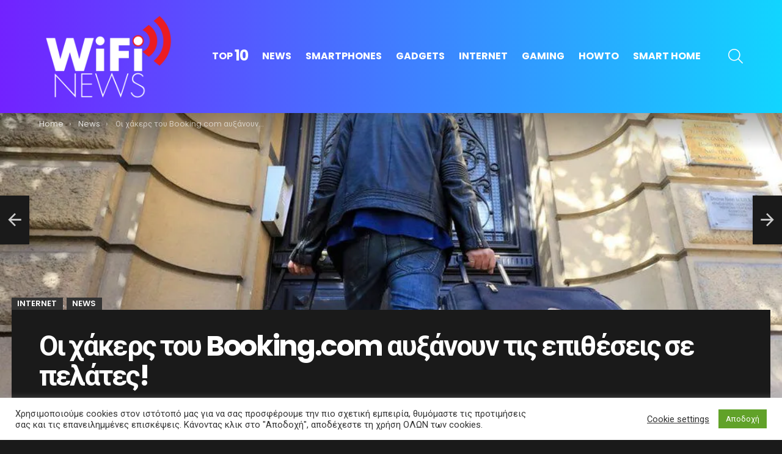

--- FILE ---
content_type: text/html; charset=UTF-8
request_url: https://wifinews.gr/internet/%CE%BF%CE%B9-%CF%87%CE%AC%CE%BA%CE%B5%CF%81%CF%82-%CF%84%CE%BF%CF%85-booking-com-%CE%B1%CF%85%CE%BE%CE%AC%CE%BD%CE%BF%CF%85%CE%BD-%CF%84%CE%B9%CF%82-%CE%B5%CF%80%CE%B9%CE%B8%CE%AD%CF%83%CE%B5%CE%B9/
body_size: 28392
content:
<!DOCTYPE html>
<!--[if IE 8]>
<html class="no-js g1-off-outside lt-ie10 lt-ie9" id="ie8" lang="el" prefix="og: http://ogp.me/ns#"><![endif]-->
<!--[if IE 9]>
<html class="no-js g1-off-outside lt-ie10" id="ie9" lang="el" prefix="og: http://ogp.me/ns#"><![endif]-->
<!--[if !IE]><!-->
<html class="no-js g1-off-outside" lang="el" prefix="og: http://ogp.me/ns#"><!--<![endif]-->
<head>
	<meta charset="UTF-8"/>
	<link rel="profile" href="https://gmpg.org/xfn/11"/>
	<link rel="pingback" href="https://wifinews.gr/xmlrpc.php"/>

	<meta name='robots' content='index, follow, max-image-preview:large, max-snippet:-1, max-video-preview:-1' />

<meta name="viewport" content="initial-scale=1.0, minimum-scale=1.0, height=device-height, width=device-width" />
<meta property="og:locale" content="el_GR" />
<meta property="og:type" content="article" />
<meta property="og:title" content="Οι χάκερς του Booking.com αυξάνουν τις επιθέσεις σε πελάτες!" />
<meta property="og:description" content="Οι χάκερς αυξάνουν τις επιθέσεις τους στους πελάτες του Booking.com δημοσιεύοντας διαφημίσεις σε φόρουμ του dark web" />
<meta property="og:url" content="https://wifinews.gr/internet/%ce%bf%ce%b9-%cf%87%ce%ac%ce%ba%ce%b5%cf%81%cf%82-%cf%84%ce%bf%cf%85-booking-com-%ce%b1%cf%85%ce%be%ce%ac%ce%bd%ce%bf%cf%85%ce%bd-%cf%84%ce%b9%cf%82-%ce%b5%cf%80%ce%b9%ce%b8%ce%ad%cf%83%ce%b5%ce%b9/" />
<meta property="og:site_name" content="wifinews.gr" />
<meta property="article:tag" content="booking" />
<meta property="article:tag" content="επιθέσεις" />
<meta property="article:tag" content="πελάτες" />
<meta property="article:section" content="Internet" />
<meta property="article:published_time" content="2023-12-02T13:00:44+02:00" />
<meta property="article:modified_time" content="2023-12-02T12:32:14+02:00" />
<meta property="og:updated_time" content="2023-12-02T12:32:14+02:00" />
<meta property="og:image" content="https://wifinews.gr/wp-content/uploads/2023/12/126903968__121772272_pa-60662743.jpg.webp" />
<meta property="og:image:secure_url" content="https://wifinews.gr/wp-content/uploads/2023/12/126903968__121772272_pa-60662743.jpg.webp" />
<meta property="og:image:width" content="976" />
<meta property="og:image:height" content="549" />

	<!-- This site is optimized with the Yoast SEO plugin v26.7 - https://yoast.com/wordpress/plugins/seo/ -->
	<title>Οι χάκερς του Booking.com αυξάνουν τις επιθέσεις σε πελάτες! - wifinews.gr</title>
	<meta name="description" content="Οι χάκερς αυξάνουν τις επιθέσεις τους στους πελάτες του Booking.com δημοσιεύοντας διαφημίσεις σε φόρουμ του dark web" />
	<link rel="canonical" href="https://wifinews.gr/internet/οι-χάκερς-του-booking-com-αυξάνουν-τις-επιθέσει/" />
	<meta property="og:locale" content="el_GR" />
	<meta property="og:type" content="article" />
	<meta property="og:title" content="Οι χάκερς του Booking.com αυξάνουν τις επιθέσεις σε πελάτες! - wifinews.gr" />
	<meta property="og:description" content="Οι χάκερς αυξάνουν τις επιθέσεις τους στους πελάτες του Booking.com δημοσιεύοντας διαφημίσεις σε φόρουμ του dark web" />
	<meta property="og:url" content="https://wifinews.gr/internet/οι-χάκερς-του-booking-com-αυξάνουν-τις-επιθέσει/" />
	<meta property="og:site_name" content="wifinews.gr" />
	<meta property="article:published_time" content="2023-12-02T11:00:44+00:00" />
	<meta property="og:image" content="https://wifinews.gr/wp-content/uploads/2023/12/126903968__121772272_pa-60662743.jpg.webp" />
	<meta property="og:image:width" content="976" />
	<meta property="og:image:height" content="549" />
	<meta property="og:image:type" content="image/webp" />
	<meta name="author" content="wifinews" />
	<meta name="twitter:card" content="summary_large_image" />
	<meta name="twitter:label1" content="Συντάχθηκε από" />
	<meta name="twitter:data1" content="wifinews" />
	<meta name="twitter:label2" content="Εκτιμώμενος χρόνος ανάγνωσης" />
	<meta name="twitter:data2" content="2 λεπτά" />
	<script type="application/ld+json" class="yoast-schema-graph">{"@context":"https://schema.org","@graph":[{"@type":"Article","@id":"https://wifinews.gr/internet/%ce%bf%ce%b9-%cf%87%ce%ac%ce%ba%ce%b5%cf%81%cf%82-%cf%84%ce%bf%cf%85-booking-com-%ce%b1%cf%85%ce%be%ce%ac%ce%bd%ce%bf%cf%85%ce%bd-%cf%84%ce%b9%cf%82-%ce%b5%cf%80%ce%b9%ce%b8%ce%ad%cf%83%ce%b5%ce%b9/#article","isPartOf":{"@id":"https://wifinews.gr/internet/%ce%bf%ce%b9-%cf%87%ce%ac%ce%ba%ce%b5%cf%81%cf%82-%cf%84%ce%bf%cf%85-booking-com-%ce%b1%cf%85%ce%be%ce%ac%ce%bd%ce%bf%cf%85%ce%bd-%cf%84%ce%b9%cf%82-%ce%b5%cf%80%ce%b9%ce%b8%ce%ad%cf%83%ce%b5%ce%b9/"},"author":{"name":"wifinews","@id":"https://wifinews.gr/#/schema/person/1305a810e4fda2c15e2a5fac3eab7bee"},"headline":"Οι χάκερς του Booking.com αυξάνουν τις επιθέσεις σε πελάτες!","datePublished":"2023-12-02T11:00:44+00:00","mainEntityOfPage":{"@id":"https://wifinews.gr/internet/%ce%bf%ce%b9-%cf%87%ce%ac%ce%ba%ce%b5%cf%81%cf%82-%cf%84%ce%bf%cf%85-booking-com-%ce%b1%cf%85%ce%be%ce%ac%ce%bd%ce%bf%cf%85%ce%bd-%cf%84%ce%b9%cf%82-%ce%b5%cf%80%ce%b9%ce%b8%ce%ad%cf%83%ce%b5%ce%b9/"},"wordCount":28,"commentCount":0,"image":{"@id":"https://wifinews.gr/internet/%ce%bf%ce%b9-%cf%87%ce%ac%ce%ba%ce%b5%cf%81%cf%82-%cf%84%ce%bf%cf%85-booking-com-%ce%b1%cf%85%ce%be%ce%ac%ce%bd%ce%bf%cf%85%ce%bd-%cf%84%ce%b9%cf%82-%ce%b5%cf%80%ce%b9%ce%b8%ce%ad%cf%83%ce%b5%ce%b9/#primaryimage"},"thumbnailUrl":"https://wifinews.gr/wp-content/uploads/2023/12/126903968__121772272_pa-60662743.jpg.webp","keywords":["booking","επιθέσεις","πελάτες"],"articleSection":["Internet","News"],"inLanguage":"el","potentialAction":[{"@type":"CommentAction","name":"Comment","target":["https://wifinews.gr/internet/%ce%bf%ce%b9-%cf%87%ce%ac%ce%ba%ce%b5%cf%81%cf%82-%cf%84%ce%bf%cf%85-booking-com-%ce%b1%cf%85%ce%be%ce%ac%ce%bd%ce%bf%cf%85%ce%bd-%cf%84%ce%b9%cf%82-%ce%b5%cf%80%ce%b9%ce%b8%ce%ad%cf%83%ce%b5%ce%b9/#respond"]}]},{"@type":"WebPage","@id":"https://wifinews.gr/internet/%ce%bf%ce%b9-%cf%87%ce%ac%ce%ba%ce%b5%cf%81%cf%82-%cf%84%ce%bf%cf%85-booking-com-%ce%b1%cf%85%ce%be%ce%ac%ce%bd%ce%bf%cf%85%ce%bd-%cf%84%ce%b9%cf%82-%ce%b5%cf%80%ce%b9%ce%b8%ce%ad%cf%83%ce%b5%ce%b9/","url":"https://wifinews.gr/internet/%ce%bf%ce%b9-%cf%87%ce%ac%ce%ba%ce%b5%cf%81%cf%82-%cf%84%ce%bf%cf%85-booking-com-%ce%b1%cf%85%ce%be%ce%ac%ce%bd%ce%bf%cf%85%ce%bd-%cf%84%ce%b9%cf%82-%ce%b5%cf%80%ce%b9%ce%b8%ce%ad%cf%83%ce%b5%ce%b9/","name":"Οι χάκερς του Booking.com αυξάνουν τις επιθέσεις σε πελάτες! - wifinews.gr","isPartOf":{"@id":"https://wifinews.gr/#website"},"primaryImageOfPage":{"@id":"https://wifinews.gr/internet/%ce%bf%ce%b9-%cf%87%ce%ac%ce%ba%ce%b5%cf%81%cf%82-%cf%84%ce%bf%cf%85-booking-com-%ce%b1%cf%85%ce%be%ce%ac%ce%bd%ce%bf%cf%85%ce%bd-%cf%84%ce%b9%cf%82-%ce%b5%cf%80%ce%b9%ce%b8%ce%ad%cf%83%ce%b5%ce%b9/#primaryimage"},"image":{"@id":"https://wifinews.gr/internet/%ce%bf%ce%b9-%cf%87%ce%ac%ce%ba%ce%b5%cf%81%cf%82-%cf%84%ce%bf%cf%85-booking-com-%ce%b1%cf%85%ce%be%ce%ac%ce%bd%ce%bf%cf%85%ce%bd-%cf%84%ce%b9%cf%82-%ce%b5%cf%80%ce%b9%ce%b8%ce%ad%cf%83%ce%b5%ce%b9/#primaryimage"},"thumbnailUrl":"https://wifinews.gr/wp-content/uploads/2023/12/126903968__121772272_pa-60662743.jpg.webp","datePublished":"2023-12-02T11:00:44+00:00","author":{"@id":"https://wifinews.gr/#/schema/person/1305a810e4fda2c15e2a5fac3eab7bee"},"description":"Οι χάκερς αυξάνουν τις επιθέσεις τους στους πελάτες του Booking.com δημοσιεύοντας διαφημίσεις σε φόρουμ του dark web","breadcrumb":{"@id":"https://wifinews.gr/internet/%ce%bf%ce%b9-%cf%87%ce%ac%ce%ba%ce%b5%cf%81%cf%82-%cf%84%ce%bf%cf%85-booking-com-%ce%b1%cf%85%ce%be%ce%ac%ce%bd%ce%bf%cf%85%ce%bd-%cf%84%ce%b9%cf%82-%ce%b5%cf%80%ce%b9%ce%b8%ce%ad%cf%83%ce%b5%ce%b9/#breadcrumb"},"inLanguage":"el","potentialAction":[{"@type":"ReadAction","target":["https://wifinews.gr/internet/%ce%bf%ce%b9-%cf%87%ce%ac%ce%ba%ce%b5%cf%81%cf%82-%cf%84%ce%bf%cf%85-booking-com-%ce%b1%cf%85%ce%be%ce%ac%ce%bd%ce%bf%cf%85%ce%bd-%cf%84%ce%b9%cf%82-%ce%b5%cf%80%ce%b9%ce%b8%ce%ad%cf%83%ce%b5%ce%b9/"]}]},{"@type":"ImageObject","inLanguage":"el","@id":"https://wifinews.gr/internet/%ce%bf%ce%b9-%cf%87%ce%ac%ce%ba%ce%b5%cf%81%cf%82-%cf%84%ce%bf%cf%85-booking-com-%ce%b1%cf%85%ce%be%ce%ac%ce%bd%ce%bf%cf%85%ce%bd-%cf%84%ce%b9%cf%82-%ce%b5%cf%80%ce%b9%ce%b8%ce%ad%cf%83%ce%b5%ce%b9/#primaryimage","url":"https://wifinews.gr/wp-content/uploads/2023/12/126903968__121772272_pa-60662743.jpg.webp","contentUrl":"https://wifinews.gr/wp-content/uploads/2023/12/126903968__121772272_pa-60662743.jpg.webp","width":"976","height":"549"},{"@type":"BreadcrumbList","@id":"https://wifinews.gr/internet/%ce%bf%ce%b9-%cf%87%ce%ac%ce%ba%ce%b5%cf%81%cf%82-%cf%84%ce%bf%cf%85-booking-com-%ce%b1%cf%85%ce%be%ce%ac%ce%bd%ce%bf%cf%85%ce%bd-%cf%84%ce%b9%cf%82-%ce%b5%cf%80%ce%b9%ce%b8%ce%ad%cf%83%ce%b5%ce%b9/#breadcrumb","itemListElement":[{"@type":"ListItem","position":1,"name":"Home","item":"https://wifinews.gr/"},{"@type":"ListItem","position":2,"name":"Οι χάκερς του Booking.com αυξάνουν τις επιθέσεις σε πελάτες!"}]},{"@type":"WebSite","@id":"https://wifinews.gr/#website","url":"https://wifinews.gr/","name":"wifinews.gr","description":"Τεχνολογία Νέα για Smartphones, Gadgets, Internet, Smart Home,  Console, Gaming","potentialAction":[{"@type":"SearchAction","target":{"@type":"EntryPoint","urlTemplate":"https://wifinews.gr/?s={search_term_string}"},"query-input":{"@type":"PropertyValueSpecification","valueRequired":true,"valueName":"search_term_string"}}],"inLanguage":"el"},{"@type":"Person","@id":"https://wifinews.gr/#/schema/person/1305a810e4fda2c15e2a5fac3eab7bee","name":"wifinews","image":{"@type":"ImageObject","inLanguage":"el","@id":"https://wifinews.gr/#/schema/person/image/","url":"https://secure.gravatar.com/avatar/72149969fbfd54ebef00d910ad4a196838dd4cff5ff1b2f0139417b853993580?s=96&d=mm&r=g","contentUrl":"https://secure.gravatar.com/avatar/72149969fbfd54ebef00d910ad4a196838dd4cff5ff1b2f0139417b853993580?s=96&d=mm&r=g","caption":"wifinews"},"url":"https://wifinews.gr/author/mariakonhard/"}]}</script>
	<!-- / Yoast SEO plugin. -->


<link rel='dns-prefetch' href='//www.googletagmanager.com' />
<link rel='dns-prefetch' href='//fonts.googleapis.com' />
<link rel='dns-prefetch' href='//pagead2.googlesyndication.com' />

<link rel="alternate" type="application/rss+xml" title="Ροή RSS &raquo; wifinews.gr" href="https://wifinews.gr/feed/" />
<link rel="alternate" type="application/rss+xml" title="Ροή Σχολίων &raquo; wifinews.gr" href="https://wifinews.gr/comments/feed/" />
<script type="text/javascript" id="wpp-js" src="https://wifinews.gr/wp-content/plugins/wordpress-popular-posts/assets/js/wpp.min.js?ver=7.3.6" data-sampling="0" data-sampling-rate="100" data-api-url="https://wifinews.gr/wp-json/wordpress-popular-posts" data-post-id="50965" data-token="4c6997e3d1" data-lang="0" data-debug="0"></script>
<link rel="alternate" type="application/rss+xml" title="Ροή Σχολίων wifinews.gr &raquo; Οι χάκερς του Booking.com αυξάνουν τις επιθέσεις σε πελάτες!" href="https://wifinews.gr/internet/%ce%bf%ce%b9-%cf%87%ce%ac%ce%ba%ce%b5%cf%81%cf%82-%cf%84%ce%bf%cf%85-booking-com-%ce%b1%cf%85%ce%be%ce%ac%ce%bd%ce%bf%cf%85%ce%bd-%cf%84%ce%b9%cf%82-%ce%b5%cf%80%ce%b9%ce%b8%ce%ad%cf%83%ce%b5%ce%b9/feed/" />
<link rel="alternate" title="oEmbed (JSON)" type="application/json+oembed" href="https://wifinews.gr/wp-json/oembed/1.0/embed?url=https%3A%2F%2Fwifinews.gr%2Finternet%2F%25ce%25bf%25ce%25b9-%25cf%2587%25ce%25ac%25ce%25ba%25ce%25b5%25cf%2581%25cf%2582-%25cf%2584%25ce%25bf%25cf%2585-booking-com-%25ce%25b1%25cf%2585%25ce%25be%25ce%25ac%25ce%25bd%25ce%25bf%25cf%2585%25ce%25bd-%25cf%2584%25ce%25b9%25cf%2582-%25ce%25b5%25cf%2580%25ce%25b9%25ce%25b8%25ce%25ad%25cf%2583%25ce%25b5%25ce%25b9%2F" />
<link rel="alternate" title="oEmbed (XML)" type="text/xml+oembed" href="https://wifinews.gr/wp-json/oembed/1.0/embed?url=https%3A%2F%2Fwifinews.gr%2Finternet%2F%25ce%25bf%25ce%25b9-%25cf%2587%25ce%25ac%25ce%25ba%25ce%25b5%25cf%2581%25cf%2582-%25cf%2584%25ce%25bf%25cf%2585-booking-com-%25ce%25b1%25cf%2585%25ce%25be%25ce%25ac%25ce%25bd%25ce%25bf%25cf%2585%25ce%25bd-%25cf%2584%25ce%25b9%25cf%2582-%25ce%25b5%25cf%2580%25ce%25b9%25ce%25b8%25ce%25ad%25cf%2583%25ce%25b5%25ce%25b9%2F&#038;format=xml" />
<style id='wp-img-auto-sizes-contain-inline-css' type='text/css'>
img:is([sizes=auto i],[sizes^="auto," i]){contain-intrinsic-size:3000px 1500px}
/*# sourceURL=wp-img-auto-sizes-contain-inline-css */
</style>
<style id='wp-emoji-styles-inline-css' type='text/css'>

	img.wp-smiley, img.emoji {
		display: inline !important;
		border: none !important;
		box-shadow: none !important;
		height: 1em !important;
		width: 1em !important;
		margin: 0 0.07em !important;
		vertical-align: -0.1em !important;
		background: none !important;
		padding: 0 !important;
	}
/*# sourceURL=wp-emoji-styles-inline-css */
</style>
<style id='classic-theme-styles-inline-css' type='text/css'>
/*! This file is auto-generated */
.wp-block-button__link{color:#fff;background-color:#32373c;border-radius:9999px;box-shadow:none;text-decoration:none;padding:calc(.667em + 2px) calc(1.333em + 2px);font-size:1.125em}.wp-block-file__button{background:#32373c;color:#fff;text-decoration:none}
/*# sourceURL=/wp-includes/css/classic-themes.min.css */
</style>
<link rel='stylesheet' id='adace-style-css' href='https://wifinews.gr/wp-content/plugins/db77d22bd65416bfe417d5b0c64bdb53-plugin/assets/css/style.min.css?ver=1.3.23' type='text/css' media='all' />
<link rel='stylesheet' id='shoppable-images-css-css' href='https://wifinews.gr/wp-content/plugins/db77d22bd65416bfe417d5b0c64bdb53-plugin/assets/css/shoppable-images-front.min.css?ver=1.3.23' type='text/css' media='all' />
<link rel='stylesheet' id='cookie-law-info-css' href='https://wifinews.gr/wp-content/plugins/cookie-law-info/legacy/public/css/cookie-law-info-public.css?ver=3.3.9.1' type='text/css' media='all' />
<link rel='stylesheet' id='cookie-law-info-gdpr-css' href='https://wifinews.gr/wp-content/plugins/cookie-law-info/legacy/public/css/cookie-law-info-gdpr.css?ver=3.3.9.1' type='text/css' media='all' />
<link rel='stylesheet' id='wyr-main-css' href='https://wifinews.gr/wp-content/plugins/whats-your-reaction/css/main.min.css?ver=1.3.17' type='text/css' media='all' />
<link rel='stylesheet' id='wordpress-popular-posts-css-css' href='https://wifinews.gr/wp-content/plugins/wordpress-popular-posts/assets/css/wpp.css?ver=7.3.6' type='text/css' media='all' />
<link rel='stylesheet' id='g1-main-css' href='https://wifinews.gr/wp-content/themes/bimber/css/9.0.3/styles/minimal/all-dark.min.css?ver=9.0.3' type='text/css' media='all' />
<link rel='stylesheet' id='bimber-single-css' href='https://wifinews.gr/wp-content/themes/bimber/css/9.0.3/styles/minimal/single-dark.min.css?ver=9.0.3' type='text/css' media='all' />
<link rel='stylesheet' id='bimber-comments-css' href='https://wifinews.gr/wp-content/themes/bimber/css/9.0.3/styles/minimal/comments-dark.min.css?ver=9.0.3' type='text/css' media='all' />
<link rel='stylesheet' id='bimber-google-fonts-css' href='//fonts.googleapis.com/css?family=Roboto%3A400%2C300%2C500%2C600%2C700%2C900%7CPoppins%3A400%2C300%2C500%2C600%2C700&#038;subset=latin%2Clatin-ext&#038;display=swap&#038;ver=9.0.3' type='text/css' media='all' />
<link rel='stylesheet' id='bimber-dynamic-style-css' href='https://wifinews.gr/wp-content/uploads/dynamic-style-1619362341.css' type='text/css' media='all' />
<link rel='stylesheet' id='easy-social-share-buttons-subscribe-css' href='https://wifinews.gr/wp-content/plugins/easy-social-share-buttons3/assets/css/essb-subscribe.min.css?ver=7.9' type='text/css' media='all' />
<link rel='stylesheet' id='easy-social-share-buttons-display-methods-css' href='https://wifinews.gr/wp-content/plugins/easy-social-share-buttons3/assets/css/essb-display-methods.min.css?ver=7.9' type='text/css' media='all' />
<link rel='stylesheet' id='easy-social-share-buttons-css' href='https://wifinews.gr/wp-content/plugins/easy-social-share-buttons3/assets/css/easy-social-share-buttons.min.css?ver=7.9' type='text/css' media='all' />
<style id='easy-social-share-buttons-inline-css' type='text/css'>
.essb_topbar .essb_topbar_inner{max-width:1152px;margin:0 auto;padding-left:0;padding-right:0;}.essb_topbar{margin-top:-200px;}
/*# sourceURL=easy-social-share-buttons-inline-css */
</style>
<link rel='stylesheet' id='bimber-essb-css' href='https://wifinews.gr/wp-content/themes/bimber/css/9.0.3/styles/minimal/essb-dark.min.css?ver=9.0.3' type='text/css' media='all' />
<link rel='stylesheet' id='bimber-mashshare-css' href='https://wifinews.gr/wp-content/themes/bimber/css/9.0.3/styles/minimal/mashshare-dark.min.css?ver=9.0.3' type='text/css' media='all' />
<script type="text/javascript" src="https://wifinews.gr/wp-includes/js/jquery/jquery.min.js?ver=3.7.1" id="jquery-core-js"></script>
<script type="text/javascript" src="https://wifinews.gr/wp-includes/js/jquery/jquery-migrate.min.js?ver=3.4.1" id="jquery-migrate-js"></script>
<script type="text/javascript" src="https://wifinews.gr/wp-content/plugins/db77d22bd65416bfe417d5b0c64bdb53-plugin/assets/js/slideup.js?ver=1.3.23" id="adace-slideup-js"></script>
<script type="text/javascript" src="https://wifinews.gr/wp-content/plugins/db77d22bd65416bfe417d5b0c64bdb53-plugin/includes/shoppable-images/assets/js/shoppable-images-front.js?ver=1.3.23" id="shoppable-images-js-js"></script>
<script type="text/javascript" src="https://wifinews.gr/wp-content/plugins/db77d22bd65416bfe417d5b0c64bdb53-plugin/assets/js/coupons.js?ver=1.3.23" id="adace-coupons-js"></script>
<script type="text/javascript" id="cookie-law-info-js-extra">
/* <![CDATA[ */
var Cli_Data = {"nn_cookie_ids":[],"cookielist":[],"non_necessary_cookies":[],"ccpaEnabled":"","ccpaRegionBased":"","ccpaBarEnabled":"","strictlyEnabled":["necessary","obligatoire"],"ccpaType":"gdpr","js_blocking":"1","custom_integration":"","triggerDomRefresh":"","secure_cookies":""};
var cli_cookiebar_settings = {"animate_speed_hide":"500","animate_speed_show":"500","background":"#FFF","border":"#b1a6a6c2","border_on":"","button_1_button_colour":"#61a229","button_1_button_hover":"#4e8221","button_1_link_colour":"#fff","button_1_as_button":"1","button_1_new_win":"","button_2_button_colour":"#333","button_2_button_hover":"#292929","button_2_link_colour":"#444","button_2_as_button":"","button_2_hidebar":"","button_3_button_colour":"#3566bb","button_3_button_hover":"#2a5296","button_3_link_colour":"#fff","button_3_as_button":"1","button_3_new_win":"","button_4_button_colour":"#000","button_4_button_hover":"#000000","button_4_link_colour":"#333333","button_4_as_button":"","button_7_button_colour":"#61a229","button_7_button_hover":"#4e8221","button_7_link_colour":"#fff","button_7_as_button":"1","button_7_new_win":"","font_family":"inherit","header_fix":"","notify_animate_hide":"1","notify_animate_show":"","notify_div_id":"#cookie-law-info-bar","notify_position_horizontal":"right","notify_position_vertical":"bottom","scroll_close":"1","scroll_close_reload":"","accept_close_reload":"","reject_close_reload":"","showagain_tab":"1","showagain_background":"#fff","showagain_border":"#000","showagain_div_id":"#cookie-law-info-again","showagain_x_position":"100px","text":"#333333","show_once_yn":"1","show_once":"10000","logging_on":"","as_popup":"","popup_overlay":"1","bar_heading_text":"","cookie_bar_as":"banner","popup_showagain_position":"bottom-right","widget_position":"left"};
var log_object = {"ajax_url":"https://wifinews.gr/wp-admin/admin-ajax.php"};
//# sourceURL=cookie-law-info-js-extra
/* ]]> */
</script>
<script type="text/javascript" src="https://wifinews.gr/wp-content/plugins/cookie-law-info/legacy/public/js/cookie-law-info-public.js?ver=3.3.9.1" id="cookie-law-info-js"></script>
<script type="text/javascript" src="https://wifinews.gr/wp-content/themes/bimber/js/modernizr/modernizr-custom.min.js?ver=3.3.0" id="modernizr-js"></script>

<!-- Google tag (gtag.js) snippet added by Site Kit -->
<!-- Google Analytics snippet added by Site Kit -->
<script type="text/javascript" src="https://www.googletagmanager.com/gtag/js?id=G-WG6YFZ1JQQ" id="google_gtagjs-js" async></script>
<script type="text/javascript" id="google_gtagjs-js-after">
/* <![CDATA[ */
window.dataLayer = window.dataLayer || [];function gtag(){dataLayer.push(arguments);}
gtag("set","linker",{"domains":["wifinews.gr"]});
gtag("js", new Date());
gtag("set", "developer_id.dZTNiMT", true);
gtag("config", "G-WG6YFZ1JQQ");
//# sourceURL=google_gtagjs-js-after
/* ]]> */
</script>
<link rel="https://api.w.org/" href="https://wifinews.gr/wp-json/" /><link rel="alternate" title="JSON" type="application/json" href="https://wifinews.gr/wp-json/wp/v2/posts/50965" /><link rel="EditURI" type="application/rsd+xml" title="RSD" href="https://wifinews.gr/xmlrpc.php?rsd" />
<link rel='shortlink' href='https://wifinews.gr/?p=50965' />
<!-- start Simple Custom CSS and JS -->
<!-- <script async src=https://tags.refinery89.com/v2/wifinewsgr.js></script>
 -->
<!-- <script data-ad-client="ca-pub-4042666201441591" async src="https://pagead2.googlesyndication.com/pagead/js/adsbygoogle.js"></script> -->


<!-- end Simple Custom CSS and JS -->
<!-- start Simple Custom CSS and JS -->
<style type="text/css">
.g1-footer-stamp {
 display: none;
}</style>
<!-- end Simple Custom CSS and JS -->
<!-- start Simple Custom CSS and JS -->
<!-- Global site tag (gtag.js) - Google Analytics -->
<script async src="https://www.googletagmanager.com/gtag/js?id=UA-35312252-12"></script>
<script>
  window.dataLayer = window.dataLayer || [];
  function gtag(){dataLayer.push(arguments);}
  gtag('js', new Date());

  gtag('config', 'UA-35312252-12');
</script>
<!-- end Simple Custom CSS and JS -->
<link rel="preload" href="https://wifinews.gr/wp-content/plugins/g1-socials/css/iconfont/fonts/g1-socials.woff" as="font" type="font/woff" crossorigin="anonymous"><meta name="generator" content="Site Kit by Google 1.168.0" />            <style id="wpp-loading-animation-styles">@-webkit-keyframes bgslide{from{background-position-x:0}to{background-position-x:-200%}}@keyframes bgslide{from{background-position-x:0}to{background-position-x:-200%}}.wpp-widget-block-placeholder,.wpp-shortcode-placeholder{margin:0 auto;width:60px;height:3px;background:#dd3737;background:linear-gradient(90deg,#dd3737 0%,#571313 10%,#dd3737 100%);background-size:200% auto;border-radius:3px;-webkit-animation:bgslide 1s infinite linear;animation:bgslide 1s infinite linear}</style>
            	<style>
	@font-face {
		font-family: "bimber";
							src:url("https://wifinews.gr/wp-content/themes/bimber/css/9.0.3/bimber/fonts/bimber.eot");
			src:url("https://wifinews.gr/wp-content/themes/bimber/css/9.0.3/bimber/fonts/bimber.eot?#iefix") format("embedded-opentype"),
			url("https://wifinews.gr/wp-content/themes/bimber/css/9.0.3/bimber/fonts/bimber.woff") format("woff"),
			url("https://wifinews.gr/wp-content/themes/bimber/css/9.0.3/bimber/fonts/bimber.ttf") format("truetype"),
			url("https://wifinews.gr/wp-content/themes/bimber/css/9.0.3/bimber/fonts/bimber.svg#bimber") format("svg");
				font-weight: normal;
		font-style: normal;
		font-display: block;
	}
	</style>
	
<!-- Google AdSense meta tags added by Site Kit -->
<meta name="google-adsense-platform-account" content="ca-host-pub-2644536267352236">
<meta name="google-adsense-platform-domain" content="sitekit.withgoogle.com">
<!-- End Google AdSense meta tags added by Site Kit -->

<!-- Google AdSense snippet added by Site Kit -->
<script type="text/javascript" async="async" src="https://pagead2.googlesyndication.com/pagead/js/adsbygoogle.js?client=ca-pub-4042666201441591&amp;host=ca-host-pub-2644536267352236" crossorigin="anonymous"></script>

<!-- End Google AdSense snippet added by Site Kit -->
	<script>if("undefined"!=typeof localStorage){var nsfwItemId=document.getElementsByName("g1:nsfw-item-id");nsfwItemId=nsfwItemId.length>0?nsfwItemId[0].getAttribute("content"):"g1_nsfw_off",window.g1SwitchNSFW=function(e){e?(localStorage.setItem(nsfwItemId,1),document.documentElement.classList.add("g1-nsfw-off")):(localStorage.removeItem(nsfwItemId),document.documentElement.classList.remove("g1-nsfw-off"))};try{var nsfwmode=localStorage.getItem(nsfwItemId);window.g1SwitchNSFW(nsfwmode)}catch(e){}}</script>
	<style id='global-styles-inline-css' type='text/css'>
:root{--wp--preset--aspect-ratio--square: 1;--wp--preset--aspect-ratio--4-3: 4/3;--wp--preset--aspect-ratio--3-4: 3/4;--wp--preset--aspect-ratio--3-2: 3/2;--wp--preset--aspect-ratio--2-3: 2/3;--wp--preset--aspect-ratio--16-9: 16/9;--wp--preset--aspect-ratio--9-16: 9/16;--wp--preset--color--black: #000000;--wp--preset--color--cyan-bluish-gray: #abb8c3;--wp--preset--color--white: #ffffff;--wp--preset--color--pale-pink: #f78da7;--wp--preset--color--vivid-red: #cf2e2e;--wp--preset--color--luminous-vivid-orange: #ff6900;--wp--preset--color--luminous-vivid-amber: #fcb900;--wp--preset--color--light-green-cyan: #7bdcb5;--wp--preset--color--vivid-green-cyan: #00d084;--wp--preset--color--pale-cyan-blue: #8ed1fc;--wp--preset--color--vivid-cyan-blue: #0693e3;--wp--preset--color--vivid-purple: #9b51e0;--wp--preset--gradient--vivid-cyan-blue-to-vivid-purple: linear-gradient(135deg,rgb(6,147,227) 0%,rgb(155,81,224) 100%);--wp--preset--gradient--light-green-cyan-to-vivid-green-cyan: linear-gradient(135deg,rgb(122,220,180) 0%,rgb(0,208,130) 100%);--wp--preset--gradient--luminous-vivid-amber-to-luminous-vivid-orange: linear-gradient(135deg,rgb(252,185,0) 0%,rgb(255,105,0) 100%);--wp--preset--gradient--luminous-vivid-orange-to-vivid-red: linear-gradient(135deg,rgb(255,105,0) 0%,rgb(207,46,46) 100%);--wp--preset--gradient--very-light-gray-to-cyan-bluish-gray: linear-gradient(135deg,rgb(238,238,238) 0%,rgb(169,184,195) 100%);--wp--preset--gradient--cool-to-warm-spectrum: linear-gradient(135deg,rgb(74,234,220) 0%,rgb(151,120,209) 20%,rgb(207,42,186) 40%,rgb(238,44,130) 60%,rgb(251,105,98) 80%,rgb(254,248,76) 100%);--wp--preset--gradient--blush-light-purple: linear-gradient(135deg,rgb(255,206,236) 0%,rgb(152,150,240) 100%);--wp--preset--gradient--blush-bordeaux: linear-gradient(135deg,rgb(254,205,165) 0%,rgb(254,45,45) 50%,rgb(107,0,62) 100%);--wp--preset--gradient--luminous-dusk: linear-gradient(135deg,rgb(255,203,112) 0%,rgb(199,81,192) 50%,rgb(65,88,208) 100%);--wp--preset--gradient--pale-ocean: linear-gradient(135deg,rgb(255,245,203) 0%,rgb(182,227,212) 50%,rgb(51,167,181) 100%);--wp--preset--gradient--electric-grass: linear-gradient(135deg,rgb(202,248,128) 0%,rgb(113,206,126) 100%);--wp--preset--gradient--midnight: linear-gradient(135deg,rgb(2,3,129) 0%,rgb(40,116,252) 100%);--wp--preset--font-size--small: 13px;--wp--preset--font-size--medium: 20px;--wp--preset--font-size--large: 36px;--wp--preset--font-size--x-large: 42px;--wp--preset--spacing--20: 0.44rem;--wp--preset--spacing--30: 0.67rem;--wp--preset--spacing--40: 1rem;--wp--preset--spacing--50: 1.5rem;--wp--preset--spacing--60: 2.25rem;--wp--preset--spacing--70: 3.38rem;--wp--preset--spacing--80: 5.06rem;--wp--preset--shadow--natural: 6px 6px 9px rgba(0, 0, 0, 0.2);--wp--preset--shadow--deep: 12px 12px 50px rgba(0, 0, 0, 0.4);--wp--preset--shadow--sharp: 6px 6px 0px rgba(0, 0, 0, 0.2);--wp--preset--shadow--outlined: 6px 6px 0px -3px rgb(255, 255, 255), 6px 6px rgb(0, 0, 0);--wp--preset--shadow--crisp: 6px 6px 0px rgb(0, 0, 0);}:where(.is-layout-flex){gap: 0.5em;}:where(.is-layout-grid){gap: 0.5em;}body .is-layout-flex{display: flex;}.is-layout-flex{flex-wrap: wrap;align-items: center;}.is-layout-flex > :is(*, div){margin: 0;}body .is-layout-grid{display: grid;}.is-layout-grid > :is(*, div){margin: 0;}:where(.wp-block-columns.is-layout-flex){gap: 2em;}:where(.wp-block-columns.is-layout-grid){gap: 2em;}:where(.wp-block-post-template.is-layout-flex){gap: 1.25em;}:where(.wp-block-post-template.is-layout-grid){gap: 1.25em;}.has-black-color{color: var(--wp--preset--color--black) !important;}.has-cyan-bluish-gray-color{color: var(--wp--preset--color--cyan-bluish-gray) !important;}.has-white-color{color: var(--wp--preset--color--white) !important;}.has-pale-pink-color{color: var(--wp--preset--color--pale-pink) !important;}.has-vivid-red-color{color: var(--wp--preset--color--vivid-red) !important;}.has-luminous-vivid-orange-color{color: var(--wp--preset--color--luminous-vivid-orange) !important;}.has-luminous-vivid-amber-color{color: var(--wp--preset--color--luminous-vivid-amber) !important;}.has-light-green-cyan-color{color: var(--wp--preset--color--light-green-cyan) !important;}.has-vivid-green-cyan-color{color: var(--wp--preset--color--vivid-green-cyan) !important;}.has-pale-cyan-blue-color{color: var(--wp--preset--color--pale-cyan-blue) !important;}.has-vivid-cyan-blue-color{color: var(--wp--preset--color--vivid-cyan-blue) !important;}.has-vivid-purple-color{color: var(--wp--preset--color--vivid-purple) !important;}.has-black-background-color{background-color: var(--wp--preset--color--black) !important;}.has-cyan-bluish-gray-background-color{background-color: var(--wp--preset--color--cyan-bluish-gray) !important;}.has-white-background-color{background-color: var(--wp--preset--color--white) !important;}.has-pale-pink-background-color{background-color: var(--wp--preset--color--pale-pink) !important;}.has-vivid-red-background-color{background-color: var(--wp--preset--color--vivid-red) !important;}.has-luminous-vivid-orange-background-color{background-color: var(--wp--preset--color--luminous-vivid-orange) !important;}.has-luminous-vivid-amber-background-color{background-color: var(--wp--preset--color--luminous-vivid-amber) !important;}.has-light-green-cyan-background-color{background-color: var(--wp--preset--color--light-green-cyan) !important;}.has-vivid-green-cyan-background-color{background-color: var(--wp--preset--color--vivid-green-cyan) !important;}.has-pale-cyan-blue-background-color{background-color: var(--wp--preset--color--pale-cyan-blue) !important;}.has-vivid-cyan-blue-background-color{background-color: var(--wp--preset--color--vivid-cyan-blue) !important;}.has-vivid-purple-background-color{background-color: var(--wp--preset--color--vivid-purple) !important;}.has-black-border-color{border-color: var(--wp--preset--color--black) !important;}.has-cyan-bluish-gray-border-color{border-color: var(--wp--preset--color--cyan-bluish-gray) !important;}.has-white-border-color{border-color: var(--wp--preset--color--white) !important;}.has-pale-pink-border-color{border-color: var(--wp--preset--color--pale-pink) !important;}.has-vivid-red-border-color{border-color: var(--wp--preset--color--vivid-red) !important;}.has-luminous-vivid-orange-border-color{border-color: var(--wp--preset--color--luminous-vivid-orange) !important;}.has-luminous-vivid-amber-border-color{border-color: var(--wp--preset--color--luminous-vivid-amber) !important;}.has-light-green-cyan-border-color{border-color: var(--wp--preset--color--light-green-cyan) !important;}.has-vivid-green-cyan-border-color{border-color: var(--wp--preset--color--vivid-green-cyan) !important;}.has-pale-cyan-blue-border-color{border-color: var(--wp--preset--color--pale-cyan-blue) !important;}.has-vivid-cyan-blue-border-color{border-color: var(--wp--preset--color--vivid-cyan-blue) !important;}.has-vivid-purple-border-color{border-color: var(--wp--preset--color--vivid-purple) !important;}.has-vivid-cyan-blue-to-vivid-purple-gradient-background{background: var(--wp--preset--gradient--vivid-cyan-blue-to-vivid-purple) !important;}.has-light-green-cyan-to-vivid-green-cyan-gradient-background{background: var(--wp--preset--gradient--light-green-cyan-to-vivid-green-cyan) !important;}.has-luminous-vivid-amber-to-luminous-vivid-orange-gradient-background{background: var(--wp--preset--gradient--luminous-vivid-amber-to-luminous-vivid-orange) !important;}.has-luminous-vivid-orange-to-vivid-red-gradient-background{background: var(--wp--preset--gradient--luminous-vivid-orange-to-vivid-red) !important;}.has-very-light-gray-to-cyan-bluish-gray-gradient-background{background: var(--wp--preset--gradient--very-light-gray-to-cyan-bluish-gray) !important;}.has-cool-to-warm-spectrum-gradient-background{background: var(--wp--preset--gradient--cool-to-warm-spectrum) !important;}.has-blush-light-purple-gradient-background{background: var(--wp--preset--gradient--blush-light-purple) !important;}.has-blush-bordeaux-gradient-background{background: var(--wp--preset--gradient--blush-bordeaux) !important;}.has-luminous-dusk-gradient-background{background: var(--wp--preset--gradient--luminous-dusk) !important;}.has-pale-ocean-gradient-background{background: var(--wp--preset--gradient--pale-ocean) !important;}.has-electric-grass-gradient-background{background: var(--wp--preset--gradient--electric-grass) !important;}.has-midnight-gradient-background{background: var(--wp--preset--gradient--midnight) !important;}.has-small-font-size{font-size: var(--wp--preset--font-size--small) !important;}.has-medium-font-size{font-size: var(--wp--preset--font-size--medium) !important;}.has-large-font-size{font-size: var(--wp--preset--font-size--large) !important;}.has-x-large-font-size{font-size: var(--wp--preset--font-size--x-large) !important;}
/*# sourceURL=global-styles-inline-css */
</style>
<link rel='stylesheet' id='cookie-law-info-table-css' href='https://wifinews.gr/wp-content/plugins/cookie-law-info/legacy/public/css/cookie-law-info-table.css?ver=3.3.9.1' type='text/css' media='all' />
<link rel='stylesheet' id='g1-socials-basic-screen-css' href='https://wifinews.gr/wp-content/plugins/g1-socials/css/screen-basic.min.css?ver=1.2.27' type='text/css' media='all' />
<link rel='stylesheet' id='g1-socials-snapcode-css' href='https://wifinews.gr/wp-content/plugins/g1-socials/css/snapcode.min.css?ver=1.2.27' type='text/css' media='all' />
</head>

<body data-rsssl=1 class="wp-singular post-template-default single single-post postid-50965 single-format-standard wp-embed-responsive wp-theme-bimber g1-layout-stretched g1-hoverable g1-has-mobile-logo g1-sidebar-normal essb-7.9" itemscope="" itemtype="http://schema.org/WebPage" >

<div class="g1-body-inner">

	<div id="page">
		

		

					<div class="g1-row g1-row-layout-page g1-hb-row g1-hb-row-normal g1-hb-row-a g1-hb-row-1 g1-hb-boxed g1-hb-sticky-off g1-hb-shadow-off">
			<div class="g1-row-inner">
				<div class="g1-column g1-dropable">
											<div class="g1-bin-1 g1-bin-grow-off">
							<div class="g1-bin g1-bin-align-left">
															</div>
						</div>
											<div class="g1-bin-2 g1-bin-grow-off">
							<div class="g1-bin g1-bin-align-center">
															</div>
						</div>
											<div class="g1-bin-3 g1-bin-grow-off">
							<div class="g1-bin g1-bin-align-right">
															</div>
						</div>
									</div>
			</div>
			<div class="g1-row-background"></div>
		</div>
			<div class="g1-row g1-row-layout-page g1-hb-row g1-hb-row-normal g1-hb-row-b g1-hb-row-2 g1-hb-boxed g1-hb-sticky-off g1-hb-shadow-off">
			<div class="g1-row-inner">
				<div class="g1-column g1-dropable">
											<div class="g1-bin-1 g1-bin-grow-off">
							<div class="g1-bin g1-bin-align-left">
																	<div class="g1-id g1-id-desktop">
			<p class="g1-mega g1-mega-1st site-title">
	
			<a class="g1-logo-wrapper"
			   href="https://wifinews.gr/" rel="home">
									<picture class="g1-logo g1-logo-default">
						<source media="(min-width: 1025px)" srcset="https://wifinews.gr/wp-content/uploads/2020/10/logo_w.png 2x,https://wifinews.gr/wp-content/uploads/2020/10/logo_w.png 1x">
						<source media="(max-width: 1024px)" srcset="data:image/svg+xml,%3Csvg%20xmlns%3D%27http%3A%2F%2Fwww.w3.org%2F2000%2Fsvg%27%20viewBox%3D%270%200%20228%2030%27%2F%3E">
						<img
							src="https://wifinews.gr/wp-content/uploads/2020/10/logo_w.png"
							width="228"
							height="30"
							alt="wifinews.gr" />
					</picture>

												</a>

			</p>
	
    
	</div>															</div>
						</div>
											<div class="g1-bin-2 g1-bin-grow-off">
							<div class="g1-bin g1-bin-align-center">
																	<!-- BEGIN .g1-primary-nav -->
<nav id="g1-primary-nav" class="g1-primary-nav"><ul id="g1-primary-nav-menu" class="g1-primary-nav-menu g1-menu-h"><li id="menu-item-1000000" class="menu-item menu-item-type-g1-top menu-item-object-page menu-item-g1-standard menu-item-1000000"><a href="https://wifinews.gr/top-10/">Top <strong>10</strong></a></li>
<li id="menu-item-631" class="menu-item menu-item-type-taxonomy menu-item-object-category current-post-ancestor current-menu-parent current-post-parent menu-item-g1-standard menu-item-631"><a href="https://wifinews.gr/category/news/">News</a></li>
<li id="menu-item-633" class="menu-item menu-item-type-taxonomy menu-item-object-category menu-item-g1-standard menu-item-633"><a href="https://wifinews.gr/category/smartphones/">Smartphones</a></li>
<li id="menu-item-628" class="menu-item menu-item-type-taxonomy menu-item-object-category menu-item-g1-standard menu-item-628"><a href="https://wifinews.gr/category/gadgets/">Gadgets</a></li>
<li id="menu-item-630" class="menu-item menu-item-type-taxonomy menu-item-object-category current-post-ancestor current-menu-parent current-post-parent menu-item-g1-standard menu-item-630"><a href="https://wifinews.gr/category/internet/">Internet</a></li>
<li id="menu-item-629" class="menu-item menu-item-type-taxonomy menu-item-object-category menu-item-g1-standard menu-item-629"><a href="https://wifinews.gr/category/gaming/">Gaming</a></li>
<li id="menu-item-11111" class="menu-item menu-item-type-taxonomy menu-item-object-category menu-item-g1-standard menu-item-11111"><a href="https://wifinews.gr/category/howto/">HowTo</a></li>
<li id="menu-item-632" class="menu-item menu-item-type-taxonomy menu-item-object-category menu-item-g1-standard menu-item-632"><a href="https://wifinews.gr/category/smart-home/">Smart Home</a></li>
</ul></nav><!-- END .g1-primary-nav -->
															</div>
						</div>
											<div class="g1-bin-3 g1-bin-grow-off">
							<div class="g1-bin g1-bin-align-right">
																		<div class="g1-drop g1-drop-with-anim g1-drop-before g1-drop-the-search  g1-drop-m g1-drop-icon ">
		<a class="g1-drop-toggle" href="https://wifinews.gr/?s=">
			<span class="g1-drop-toggle-icon"></span><span class="g1-drop-toggle-text">Search</span>
			<span class="g1-drop-toggle-arrow"></span>
		</a>
		<div class="g1-drop-content">
			

<div role="search" class="search-form-wrapper">
	<form method="get"
	      class="g1-searchform-tpl-default g1-searchform-ajax search-form"
	      action="https://wifinews.gr/">
		<label>
			<span class="screen-reader-text">Search for:</span>
			<input type="search" class="search-field"
			       placeholder="Search &hellip;"
			       value="" name="s"
			       title="Search for:" />
		</label>
		<button class="search-submit">Search</button>
	</form>

			<div class="g1-searches g1-searches-ajax"></div>
	</div>
		</div>
	</div>
															</div>
						</div>
									</div>
			</div>
			<div class="g1-row-background"></div>
		</div>
			<div class="g1-row g1-row-layout-page g1-hb-row g1-hb-row-normal g1-hb-row-c g1-hb-row-3 g1-hb-boxed g1-hb-sticky-off g1-hb-shadow-off">
			<div class="g1-row-inner">
				<div class="g1-column g1-dropable">
											<div class="g1-bin-1 g1-bin-grow-off">
							<div class="g1-bin g1-bin-align-left">
															</div>
						</div>
											<div class="g1-bin-2 g1-bin-grow-off">
							<div class="g1-bin g1-bin-align-center">
															</div>
						</div>
											<div class="g1-bin-3 g1-bin-grow-off">
							<div class="g1-bin g1-bin-align-right">
															</div>
						</div>
									</div>
			</div>
			<div class="g1-row-background"></div>
		</div>
				<div class="g1-row g1-row-layout-page g1-hb-row g1-hb-row-mobile g1-hb-row-a g1-hb-row-1 g1-hb-boxed g1-hb-sticky-off g1-hb-shadow-off">
			<div class="g1-row-inner">
				<div class="g1-column g1-dropable">
											<div class="g1-bin-1 g1-bin-grow-off">
							<div class="g1-bin g1-bin-align-left">
															</div>
						</div>
											<div class="g1-bin-2 g1-bin-grow-on">
							<div class="g1-bin g1-bin-align-center">
															</div>
						</div>
											<div class="g1-bin-3 g1-bin-grow-off">
							<div class="g1-bin g1-bin-align-right">
															</div>
						</div>
									</div>
			</div>
			<div class="g1-row-background"></div>
		</div>
			<div class="g1-row g1-row-layout-page g1-hb-row g1-hb-row-mobile g1-hb-row-b g1-hb-row-2 g1-hb-boxed g1-hb-sticky-off g1-hb-shadow-off">
			<div class="g1-row-inner">
				<div class="g1-column g1-dropable">
											<div class="g1-bin-1 g1-bin-grow-off">
							<div class="g1-bin g1-bin-align-left">
																		<a class="g1-hamburger g1-hamburger-show g1-hamburger-m  " href="#">
		<span class="g1-hamburger-icon"></span>
			<span class="g1-hamburger-label
						">Menu</span>
	</a>
															</div>
						</div>
											<div class="g1-bin-2 g1-bin-grow-on">
							<div class="g1-bin g1-bin-align-center">
																	<div class="g1-id g1-id-mobile">
			<p class="g1-mega g1-mega-1st site-title">
	
		<a class="g1-logo-wrapper"
		   href="https://wifinews.gr/" rel="home">
							<picture class="g1-logo g1-logo-default">
					<source media="(max-width: 1024px)" srcset="https://wifinews.gr/wp-content/uploads/2020/10/logo_w.png">
					<source media="(min-width: 1025px)" srcset="data:image/svg+xml,%3Csvg%20xmlns%3D%27http%3A%2F%2Fwww.w3.org%2F2000%2Fsvg%27%20viewBox%3D%270%200%20228%2032%27%2F%3E">
					<img
						src="https://wifinews.gr/wp-content/uploads/2020/10/logo_w.png"
						width="228"
						height="32"
						alt="wifinews.gr" />
				</picture>

									</a>

			</p>
	
    
	</div>															</div>
						</div>
											<div class="g1-bin-3 g1-bin-grow-off">
							<div class="g1-bin g1-bin-align-right">
															</div>
						</div>
									</div>
			</div>
			<div class="g1-row-background"></div>
		</div>
			<div class="g1-row g1-row-layout-page g1-hb-row g1-hb-row-mobile g1-hb-row-c g1-hb-row-3 g1-hb-boxed g1-hb-sticky-off g1-hb-shadow-off">
			<div class="g1-row-inner">
				<div class="g1-column g1-dropable">
											<div class="g1-bin-1 g1-bin-grow-off">
							<div class="g1-bin g1-bin-align-left">
															</div>
						</div>
											<div class="g1-bin-2 g1-bin-grow-off">
							<div class="g1-bin g1-bin-align-center">
															</div>
						</div>
											<div class="g1-bin-3 g1-bin-grow-off">
							<div class="g1-bin g1-bin-align-right">
															</div>
						</div>
									</div>
			</div>
			<div class="g1-row-background"></div>
		</div>
	
		
		
		

	<div id="primary">
		<div id="content" role="main">

			<span class="bimber-url-waypoint" data-bimber-post-title="Οι χάκερς του Booking.com αυξάνουν τις επιθέσεις σε πελάτες!" data-bimber-post-url="https://wifinews.gr/internet/%ce%bf%ce%b9-%cf%87%ce%ac%ce%ba%ce%b5%cf%81%cf%82-%cf%84%ce%bf%cf%85-booking-com-%ce%b1%cf%85%ce%be%ce%ac%ce%bd%ce%bf%cf%85%ce%bd-%cf%84%ce%b9%cf%82-%ce%b5%cf%80%ce%b9%ce%b8%ce%ad%cf%83%ce%b5%ce%b9/"></span>


<article id="post-50965" class="entry-tpl-overlay-stretched post-50965 post type-post status-publish format-standard has-post-thumbnail category-internet category-news tag-booking tag-7742 tag-7741" itemscope="" itemtype="http://schema.org/Article">
		<style>
		#g1-background-media-69724e40de1a5 {
			background-image: url( https://wifinews.gr/wp-content/uploads/2023/12/126903968__121772272_pa-60662743.jpg.webp );
		}
	</style>

		<div class="g1-row g1-row-layout-page">
		<div class="g1-row-background">
		</div>
		<div class="g1-row-inner">
			<div class="g1-column">
							</div>
		</div>
	</div>

	<div class="g1-row g1-row-layout-page entry-media-row entry-media-row-06">

		<div class="g1-row-inner">
			<div class="g1-column">

				<div class="g1-row g1-row-layout-page g1-row-1">
					<div class="g1-row-inner">

						<div class="g1-column g1-column-2of3 g1-dark">
							<nav class="g1-breadcrumbs g1-breadcrumbs-with-ellipsis g1-meta">
				<p class="g1-breadcrumbs-label">You are here: </p>
				<ol itemscope itemtype="http://schema.org/BreadcrumbList"><li class="g1-breadcrumbs-item" itemprop="itemListElement" itemscope itemtype="http://schema.org/ListItem">
						<a itemprop="item" content="https://wifinews.gr/" href="https://wifinews.gr/">
						<span itemprop="name">Home</span>
						<meta itemprop="position" content="1" />
						</a>
						</li><li class="g1-breadcrumbs-item" itemprop="itemListElement" itemscope itemtype="http://schema.org/ListItem">
						<a itemprop="item" content="https://wifinews.gr/category/news/" href="https://wifinews.gr/category/news/">
						<span itemprop="name">News</span>
						<meta itemprop="position" content="2" />
						</a>
						</li><li class="g1-breadcrumbs-item" itemprop="itemListElement" itemscope itemtype="http://schema.org/ListItem">
					<span itemprop="name">Οι χάκερς του Booking.com αυξάνουν τις επιθέσεις σε πελάτες!</span>
					<meta itemprop="position" content="3" />
					<meta itemprop="item" content="https://wifinews.gr/internet/%ce%bf%ce%b9-%cf%87%ce%ac%ce%ba%ce%b5%cf%81%cf%82-%cf%84%ce%bf%cf%85-booking-com-%ce%b1%cf%85%ce%be%ce%ac%ce%bd%ce%bf%cf%85%ce%bd-%cf%84%ce%b9%cf%82-%ce%b5%cf%80%ce%b9%ce%b8%ce%ad%cf%83%ce%b5%ce%b9/" />
					</li></ol>
				</nav>						</div>

						<div class="g1-column g1-column-1of3 g1-dark">
							
							</div>

					</div>
					<div class="g1-row-background">
					</div>
				</div>

				<div class="g1-row g1-row-layout-page g1-row-2">
					<div class="g1-row-inner">
						<div class="g1-column">

							<header class="entry-header">
								<div class="entry-before-title">
									<span class="entry-categories "><span class="entry-categories-inner"><span class="entry-categories-label">in</span> <a href="https://wifinews.gr/category/internet/" class="entry-category entry-category-item-89"><span itemprop="articleSection">Internet</span></a>, <a href="https://wifinews.gr/category/news/" class="entry-category entry-category-item-92"><span itemprop="articleSection">News</span></a></span></span>
																		</div>

								<h1 class="g1-giga g1-giga-1st entry-title" itemprop="headline">Οι χάκερς του Booking.com αυξάνουν τις επιθέσεις σε πελάτες!</h1>
															</header>
						</div>
					</div>
				</div>

			</div>
		</div>

		<div class="g1-row-background">
		<div class="g1-row-background-media" id="g1-background-media-69724e40de1a5"></div>
		</div>

		<span class="g1-microdata" itemprop="image" itemscope itemtype="http://schema.org/ImageObject">
			<meta itemprop="url" content="https://wifinews.gr/wp-content/uploads/2023/12/126903968__121772272_pa-60662743.jpg.webp" />
			<meta itemprop="width" content="976" />
			<meta itemprop="height" content="549" />
		</span>
	</div><!-- g1-row -->

	<div class="g1-row g1-row-layout-page">
		<div class="g1-row-background">
		</div>
		<div class="g1-row-inner" style="padding-top: 1rem;">

			<div class="g1-column g1-column-2of3">
				<div class="entry-inner">
					<header class="entry-header">
													<p class="g1-meta g1-meta-m entry-meta entry-meta-m">
								<span class="entry-byline entry-byline-m ">
										
										<time class="entry-date" datetime="2023-12-02T13:00:44+02:00" itemprop="datePublished">2 Δεκεμβρίου, 2023, 1:00 μμ</time>								</span>

								<span class="entry-stats entry-stats-m">

									
									
									
																	</span>
							</p>
						
						<div class="essb_links essb_counters essb_displayed_bimber_top essb_share essb_template_big-retina essb_693924386 essb_width_flex essb_size_xl essb_links_center print-no" id="essb_displayed_bimber_top_693924386" data-essb-postid="50965" data-essb-position="bimber_top" data-essb-button-style="button" data-essb-template="big-retina" data-essb-counter-pos="hidden" data-essb-url="https://wifinews.gr/internet/%ce%bf%ce%b9-%cf%87%ce%ac%ce%ba%ce%b5%cf%81%cf%82-%cf%84%ce%bf%cf%85-booking-com-%ce%b1%cf%85%ce%be%ce%ac%ce%bd%ce%bf%cf%85%ce%bd-%cf%84%ce%b9%cf%82-%ce%b5%cf%80%ce%b9%ce%b8%ce%ad%cf%83%ce%b5%ce%b9/" data-essb-fullurl="https://wifinews.gr/internet/%ce%bf%ce%b9-%cf%87%ce%ac%ce%ba%ce%b5%cf%81%cf%82-%cf%84%ce%bf%cf%85-booking-com-%ce%b1%cf%85%ce%be%ce%ac%ce%bd%ce%bf%cf%85%ce%bd-%cf%84%ce%b9%cf%82-%ce%b5%cf%80%ce%b9%ce%b8%ce%ad%cf%83%ce%b5%ce%b9/" data-essb-instance="693924386"><ul class="essb_links_list"><li class="essb_item essb_totalcount_item" style="display: none !important;" data-essb-hide-till="1" data-counter-pos="hidden"><span class="essb_totalcount essb_t_l_big " title="" data-shares-text="share"><span class="essb_t_nb">0<span class="essb_t_nb_after">share</span></span></span></li><li class="essb_item essb_link_facebook nolightbox"> <a href="https://www.facebook.com/sharer/sharer.php?u=https%3A%2F%2Fwifinews.gr%2Finternet%2F%25ce%25bf%25ce%25b9-%25cf%2587%25ce%25ac%25ce%25ba%25ce%25b5%25cf%2581%25cf%2582-%25cf%2584%25ce%25bf%25cf%2585-booking-com-%25ce%25b1%25cf%2585%25ce%25be%25ce%25ac%25ce%25bd%25ce%25bf%25cf%2585%25ce%25bd-%25cf%2584%25ce%25b9%25cf%2582-%25ce%25b5%25cf%2580%25ce%25b9%25ce%25b8%25ce%25ad%25cf%2583%25ce%25b5%25ce%25b9%2F&t=%CE%9F%CE%B9+%CF%87%CE%AC%CE%BA%CE%B5%CF%81%CF%82+%CF%84%CE%BF%CF%85+Booking.com+%CE%B1%CF%85%CE%BE%CE%AC%CE%BD%CE%BF%CF%85%CE%BD+%CF%84%CE%B9%CF%82+%CE%B5%CF%80%CE%B9%CE%B8%CE%AD%CF%83%CE%B5%CE%B9%CF%82+%CF%83%CE%B5+%CF%80%CE%B5%CE%BB%CE%AC%CF%84%CE%B5%CF%82%21" title="Share on Facebook" onclick="essb.window(&#39;https://www.facebook.com/sharer/sharer.php?u=https%3A%2F%2Fwifinews.gr%2Finternet%2F%25ce%25bf%25ce%25b9-%25cf%2587%25ce%25ac%25ce%25ba%25ce%25b5%25cf%2581%25cf%2582-%25cf%2584%25ce%25bf%25cf%2585-booking-com-%25ce%25b1%25cf%2585%25ce%25be%25ce%25ac%25ce%25bd%25ce%25bf%25cf%2585%25ce%25bd-%25cf%2584%25ce%25b9%25cf%2582-%25ce%25b5%25cf%2580%25ce%25b9%25ce%25b8%25ce%25ad%25cf%2583%25ce%25b5%25ce%25b9%2F&t=%CE%9F%CE%B9+%CF%87%CE%AC%CE%BA%CE%B5%CF%81%CF%82+%CF%84%CE%BF%CF%85+Booking.com+%CE%B1%CF%85%CE%BE%CE%AC%CE%BD%CE%BF%CF%85%CE%BD+%CF%84%CE%B9%CF%82+%CE%B5%CF%80%CE%B9%CE%B8%CE%AD%CF%83%CE%B5%CE%B9%CF%82+%CF%83%CE%B5+%CF%80%CE%B5%CE%BB%CE%AC%CF%84%CE%B5%CF%82%21&#39;,&#39;facebook&#39;,&#39;693924386&#39;); return false;" target="_blank" rel="noreferrer noopener nofollow" class="nolightbox" ><span class="essb_icon essb_icon_facebook"></span><span class="essb_network_name">Facebook</span></a><span class="essb_counter_hidden" data-cnt="" data-cnt-short=""></span></li><li class="essb_item essb_link_twitter nolightbox"> <a href="#" title="Share on Twitter" onclick="essb.window(&#39;https://twitter.com/intent/tweet?text=Οι%20χάκερς%20του%20Booking.com%20αυξάνουν%20τις%20επιθέσεις%20σε%20πελάτες!&amp;url=https%3A%2F%2Fwifinews.gr%2Finternet%2F%25ce%25bf%25ce%25b9-%25cf%2587%25ce%25ac%25ce%25ba%25ce%25b5%25cf%2581%25cf%2582-%25cf%2584%25ce%25bf%25cf%2585-booking-com-%25ce%25b1%25cf%2585%25ce%25be%25ce%25ac%25ce%25bd%25ce%25bf%25cf%2585%25ce%25bd-%25cf%2584%25ce%25b9%25cf%2582-%25ce%25b5%25cf%2580%25ce%25b9%25ce%25b8%25ce%25ad%25cf%2583%25ce%25b5%25ce%25b9%2F&amp;counturl=https%3A%2F%2Fwifinews.gr%2Finternet%2F%25ce%25bf%25ce%25b9-%25cf%2587%25ce%25ac%25ce%25ba%25ce%25b5%25cf%2581%25cf%2582-%25cf%2584%25ce%25bf%25cf%2585-booking-com-%25ce%25b1%25cf%2585%25ce%25be%25ce%25ac%25ce%25bd%25ce%25bf%25cf%2585%25ce%25bd-%25cf%2584%25ce%25b9%25cf%2582-%25ce%25b5%25cf%2580%25ce%25b9%25ce%25b8%25ce%25ad%25cf%2583%25ce%25b5%25ce%25b9%2F&#39;,&#39;twitter&#39;,&#39;693924386&#39;); return false;" target="_blank" rel="noreferrer noopener nofollow" class="nolightbox" ><span class="essb_icon essb_icon_twitter"></span><span class="essb_network_name">Twitter</span></a><span class="essb_counter_hidden" data-cnt="" data-cnt-short=""></span></li><li class="essb_item essb_link_pinterest nolightbox"> <a href="#" title="Share on Pinterest" onclick="essb.pinterest_picker(&#39;693924386&#39;); return false;" target="_blank" rel="noreferrer noopener nofollow" class="nolightbox" ><span class="essb_icon essb_icon_pinterest"></span><span class="essb_network_name">Pinterest</span></a><span class="essb_counter_hidden" data-cnt="" data-cnt-short=""></span></li><li class="essb_item essb_link_linkedin nolightbox"> <a href="https://www.linkedin.com/shareArticle?mini=true&amp;ro=true&amp;trk=EasySocialShareButtons&amp;title=%CE%9F%CE%B9+%CF%87%CE%AC%CE%BA%CE%B5%CF%81%CF%82+%CF%84%CE%BF%CF%85+Booking.com+%CE%B1%CF%85%CE%BE%CE%AC%CE%BD%CE%BF%CF%85%CE%BD+%CF%84%CE%B9%CF%82+%CE%B5%CF%80%CE%B9%CE%B8%CE%AD%CF%83%CE%B5%CE%B9%CF%82+%CF%83%CE%B5+%CF%80%CE%B5%CE%BB%CE%AC%CF%84%CE%B5%CF%82%21&amp;url=https%3A%2F%2Fwifinews.gr%2Finternet%2F%25ce%25bf%25ce%25b9-%25cf%2587%25ce%25ac%25ce%25ba%25ce%25b5%25cf%2581%25cf%2582-%25cf%2584%25ce%25bf%25cf%2585-booking-com-%25ce%25b1%25cf%2585%25ce%25be%25ce%25ac%25ce%25bd%25ce%25bf%25cf%2585%25ce%25bd-%25cf%2584%25ce%25b9%25cf%2582-%25ce%25b5%25cf%2580%25ce%25b9%25ce%25b8%25ce%25ad%25cf%2583%25ce%25b5%25ce%25b9%2F" title="Share on LinkedIn" onclick="essb.window(&#39;https://www.linkedin.com/shareArticle?mini=true&amp;ro=true&amp;trk=EasySocialShareButtons&amp;title=%CE%9F%CE%B9+%CF%87%CE%AC%CE%BA%CE%B5%CF%81%CF%82+%CF%84%CE%BF%CF%85+Booking.com+%CE%B1%CF%85%CE%BE%CE%AC%CE%BD%CE%BF%CF%85%CE%BD+%CF%84%CE%B9%CF%82+%CE%B5%CF%80%CE%B9%CE%B8%CE%AD%CF%83%CE%B5%CE%B9%CF%82+%CF%83%CE%B5+%CF%80%CE%B5%CE%BB%CE%AC%CF%84%CE%B5%CF%82%21&amp;url=https%3A%2F%2Fwifinews.gr%2Finternet%2F%25ce%25bf%25ce%25b9-%25cf%2587%25ce%25ac%25ce%25ba%25ce%25b5%25cf%2581%25cf%2582-%25cf%2584%25ce%25bf%25cf%2585-booking-com-%25ce%25b1%25cf%2585%25ce%25be%25ce%25ac%25ce%25bd%25ce%25bf%25cf%2585%25ce%25bd-%25cf%2584%25ce%25b9%25cf%2582-%25ce%25b5%25cf%2580%25ce%25b9%25ce%25b8%25ce%25ad%25cf%2583%25ce%25b5%25ce%25b9%2F&#39;,&#39;linkedin&#39;,&#39;693924386&#39;); return false;" target="_blank" rel="noreferrer noopener nofollow" class="nolightbox" ><span class="essb_icon essb_icon_linkedin"></span><span class="essb_network_name">LinkedIn</span></a><span class="essb_counter_hidden" data-cnt="" data-cnt-short=""></span></li></ul></div>					</header>

					<div class="g1-content-narrow g1-typography-xl entry-content" itemprop="articleBody">
						<p>Οι χάκερς αυξάνουν τις επιθέσεις τους στους πελάτες του Booking.com δημοσιεύοντας διαφημίσεις σε φόρουμ του dark web ζητώντας βοήθεια για την εύρεση θυμάτων.</p>
<p>Οι κυβερνο-εγκληματίες προσφέρουν έως και $2,000 (£1,600) για στοιχεία σύνδεσης με ξενοδοχεία καθώς συνεχίζουν να στοχεύουν τους ανθρώπους που διαμένουν εκεί.</p><div class="adace-slot-wrapper adace-after-paragraph adace-align-center adace-slot-wrapper-main" style="text-align:center;">
	<div class="adace-disclaimer">
			</div>
	<div class="adace-slot">
			<div class="adace_ad_69724e40e190a adace-dont-remove">

		
			
			
			</div>
		</div>
</div>




<p>Από τον λιγότερο Μάρτιο, πελάτες έχουν εξαπατηθεί και έχουν στείλει χρήματα σε κυβερνο-εγκληματίες.</p>
<p>Νέες έρευνες δείχνουν τις κρυφές τακτικές που χρησιμοποιούν οι άγνωστοι χάκερς.</p>
<p>Το Booking.com είναι μία από τις μεγαλύτερες ιστοσελίδες για τους ταξιδιώτες, αλλά πελάτες από το Ηνωμένο Βασίλειο, την Ινδονησία, τη Σιγκαπούρη, την Ελλάδα, την Ιταλία, την Πορτογαλία, τις ΗΠΑ και την Ολλανδία έχουν παραπονεθεί online για το ότι έχουν πέσει θύματα απάτης μέσω του ιστότοπου.</p>
<p>Ειδικοί στην κυβερνοασφάλεια λένε ότι το ίδιο το Booking.com δεν έχει υποστεί χάκερ, αλλά οι εγκληματίες έχουν βρει τρόπους να μπουν στους διαχειριστικούς πύλες των μεμονωμένων ξενοδοχείων που χρησιμοποιούν την υπηρεσία.</p>
<p>Ένας εκπρόσωπος του Booking.com δήλωσε ότι η εταιρεία είναι ενήμερη ότι μερικοί από τους συνεργάτες της στέγασης τους είναι στόχος χάκερ που &#8220;χρησιμοποιούν μια σειρά από γνωστές κυβερνο-απάτες τακτικές&#8221;.</p>
<p>Ένας εκπρόσωπος του Booking.com δήλωσε: &#8220;Παρόλο που αυτή η διαρροή δεν συνέβη στο Booking.com, κατανοούμε τη σοβαρότητα για εκείνους που επηρεάστηκαν, γι&#8217; αυτό οι ομάδες μας εργάζονται επιμελώς για να υποστηρίξουν τους συνεργάτες μας στο να ασφαλίσουν τα συστήματά τους το συντομότερο δυνατόν και να βοηθήσουν οποιονδήποτε πελάτη ενδεχομένως επηρεαστεί ανάλογα, συμπεριλαμβανομένης της ανάκτησης οποιωνδήποτε χαμένων κεφαλαίων.&#8221;</p>
<p>Ο ειδικός στην κυβερνοασφάλεια και παρουσιαστής ποδκαστ Graham Cluley ήταν επίσης σχεδόν θύμα απάτης που θα έστελνε χρήματα σε χάκερς.</p>
<p>Αναφέρει ότι τα ξενοδοχεία του Booking.com θα πρέπει να εφαρμόσουν την πολυστρωματική ταυτοποίηση για να δυσκολεύει τους εγκληματίες να συνδεθούν παράνομα.</p>
<p>&#8220;Το Booking.com άρχισε να εμφανίζει ένα μήνυμα προειδοποίησης στο κάτω μέρος των παραθύρων συνομιλίας, αλλά θα μπορούσε να κάνει πολύ περισσότερα από αυτό. Για παράδειγμα, η μη επιτροπή συμπερίληψης οποιωνδήποτε συνδέσμων σε συνομιλίες που οδηγούν σε ιστότοπους που είναι λιγότερο από μερικές ημέρες παλιοί θα αποτρέψει τη χρήση φρεσκο-δημιουργημένων ψεύτικων ιστοτόπων για να εξαπατήσουν τους πελάτες και να πληρώσουν,&#8221; ανέφερε.</p>
<p>&nbsp;</p>
<div class="adace-slot-wrapper adace-after-content  adace-slot-wrapper-main" >
	<div class="adace-disclaimer">
			</div>
	<div class="adace-slot">
			<div class="adace_ad_69724e40e1f24 adace-dont-remove">

		
			
			
			</div>
		</div>
</div>



<div class="essb_break_scroll"></div>					</div>
				</div><!-- .todo -->

				<div class="entry-after-content">
					<div class="essb_links essb_counters essb_displayed_bimber_bottom essb_share essb_template_big-retina essb_1054333837 essb_width_flex essb_size_xl essb_links_center print-no" id="essb_displayed_bimber_bottom_1054333837" data-essb-postid="50965" data-essb-position="bimber_bottom" data-essb-button-style="button" data-essb-template="big-retina" data-essb-counter-pos="hidden" data-essb-url="https://wifinews.gr/internet/%ce%bf%ce%b9-%cf%87%ce%ac%ce%ba%ce%b5%cf%81%cf%82-%cf%84%ce%bf%cf%85-booking-com-%ce%b1%cf%85%ce%be%ce%ac%ce%bd%ce%bf%cf%85%ce%bd-%cf%84%ce%b9%cf%82-%ce%b5%cf%80%ce%b9%ce%b8%ce%ad%cf%83%ce%b5%ce%b9/" data-essb-fullurl="https://wifinews.gr/internet/%ce%bf%ce%b9-%cf%87%ce%ac%ce%ba%ce%b5%cf%81%cf%82-%cf%84%ce%bf%cf%85-booking-com-%ce%b1%cf%85%ce%be%ce%ac%ce%bd%ce%bf%cf%85%ce%bd-%cf%84%ce%b9%cf%82-%ce%b5%cf%80%ce%b9%ce%b8%ce%ad%cf%83%ce%b5%ce%b9/" data-essb-instance="1054333837"><ul class="essb_links_list"><li class="essb_item essb_totalcount_item" style="display: none !important;" data-essb-hide-till="1" data-counter-pos="hidden"><span class="essb_totalcount essb_t_l_big " title="" data-shares-text="share"><span class="essb_t_nb">0<span class="essb_t_nb_after">share</span></span></span></li><li class="essb_item essb_link_facebook nolightbox"> <a href="https://www.facebook.com/sharer/sharer.php?u=https%3A%2F%2Fwifinews.gr%2Finternet%2F%25ce%25bf%25ce%25b9-%25cf%2587%25ce%25ac%25ce%25ba%25ce%25b5%25cf%2581%25cf%2582-%25cf%2584%25ce%25bf%25cf%2585-booking-com-%25ce%25b1%25cf%2585%25ce%25be%25ce%25ac%25ce%25bd%25ce%25bf%25cf%2585%25ce%25bd-%25cf%2584%25ce%25b9%25cf%2582-%25ce%25b5%25cf%2580%25ce%25b9%25ce%25b8%25ce%25ad%25cf%2583%25ce%25b5%25ce%25b9%2F&t=%CE%9F%CE%B9+%CF%87%CE%AC%CE%BA%CE%B5%CF%81%CF%82+%CF%84%CE%BF%CF%85+Booking.com+%CE%B1%CF%85%CE%BE%CE%AC%CE%BD%CE%BF%CF%85%CE%BD+%CF%84%CE%B9%CF%82+%CE%B5%CF%80%CE%B9%CE%B8%CE%AD%CF%83%CE%B5%CE%B9%CF%82+%CF%83%CE%B5+%CF%80%CE%B5%CE%BB%CE%AC%CF%84%CE%B5%CF%82%21" title="Share on Facebook" onclick="essb.window(&#39;https://www.facebook.com/sharer/sharer.php?u=https%3A%2F%2Fwifinews.gr%2Finternet%2F%25ce%25bf%25ce%25b9-%25cf%2587%25ce%25ac%25ce%25ba%25ce%25b5%25cf%2581%25cf%2582-%25cf%2584%25ce%25bf%25cf%2585-booking-com-%25ce%25b1%25cf%2585%25ce%25be%25ce%25ac%25ce%25bd%25ce%25bf%25cf%2585%25ce%25bd-%25cf%2584%25ce%25b9%25cf%2582-%25ce%25b5%25cf%2580%25ce%25b9%25ce%25b8%25ce%25ad%25cf%2583%25ce%25b5%25ce%25b9%2F&t=%CE%9F%CE%B9+%CF%87%CE%AC%CE%BA%CE%B5%CF%81%CF%82+%CF%84%CE%BF%CF%85+Booking.com+%CE%B1%CF%85%CE%BE%CE%AC%CE%BD%CE%BF%CF%85%CE%BD+%CF%84%CE%B9%CF%82+%CE%B5%CF%80%CE%B9%CE%B8%CE%AD%CF%83%CE%B5%CE%B9%CF%82+%CF%83%CE%B5+%CF%80%CE%B5%CE%BB%CE%AC%CF%84%CE%B5%CF%82%21&#39;,&#39;facebook&#39;,&#39;1054333837&#39;); return false;" target="_blank" rel="noreferrer noopener nofollow" class="nolightbox" ><span class="essb_icon essb_icon_facebook"></span><span class="essb_network_name">Facebook</span></a><span class="essb_counter_hidden" data-cnt="" data-cnt-short=""></span></li><li class="essb_item essb_link_twitter nolightbox"> <a href="#" title="Share on Twitter" onclick="essb.window(&#39;https://twitter.com/intent/tweet?text=Οι%20χάκερς%20του%20Booking.com%20αυξάνουν%20τις%20επιθέσεις%20σε%20πελάτες!&amp;url=https%3A%2F%2Fwifinews.gr%2Finternet%2F%25ce%25bf%25ce%25b9-%25cf%2587%25ce%25ac%25ce%25ba%25ce%25b5%25cf%2581%25cf%2582-%25cf%2584%25ce%25bf%25cf%2585-booking-com-%25ce%25b1%25cf%2585%25ce%25be%25ce%25ac%25ce%25bd%25ce%25bf%25cf%2585%25ce%25bd-%25cf%2584%25ce%25b9%25cf%2582-%25ce%25b5%25cf%2580%25ce%25b9%25ce%25b8%25ce%25ad%25cf%2583%25ce%25b5%25ce%25b9%2F&amp;counturl=https%3A%2F%2Fwifinews.gr%2Finternet%2F%25ce%25bf%25ce%25b9-%25cf%2587%25ce%25ac%25ce%25ba%25ce%25b5%25cf%2581%25cf%2582-%25cf%2584%25ce%25bf%25cf%2585-booking-com-%25ce%25b1%25cf%2585%25ce%25be%25ce%25ac%25ce%25bd%25ce%25bf%25cf%2585%25ce%25bd-%25cf%2584%25ce%25b9%25cf%2582-%25ce%25b5%25cf%2580%25ce%25b9%25ce%25b8%25ce%25ad%25cf%2583%25ce%25b5%25ce%25b9%2F&#39;,&#39;twitter&#39;,&#39;1054333837&#39;); return false;" target="_blank" rel="noreferrer noopener nofollow" class="nolightbox" ><span class="essb_icon essb_icon_twitter"></span><span class="essb_network_name">Twitter</span></a><span class="essb_counter_hidden" data-cnt="" data-cnt-short=""></span></li><li class="essb_item essb_link_pinterest nolightbox"> <a href="#" title="Share on Pinterest" onclick="essb.pinterest_picker(&#39;1054333837&#39;); return false;" target="_blank" rel="noreferrer noopener nofollow" class="nolightbox" ><span class="essb_icon essb_icon_pinterest"></span><span class="essb_network_name">Pinterest</span></a><span class="essb_counter_hidden" data-cnt="" data-cnt-short=""></span></li><li class="essb_item essb_link_linkedin nolightbox"> <a href="https://www.linkedin.com/shareArticle?mini=true&amp;ro=true&amp;trk=EasySocialShareButtons&amp;title=%CE%9F%CE%B9+%CF%87%CE%AC%CE%BA%CE%B5%CF%81%CF%82+%CF%84%CE%BF%CF%85+Booking.com+%CE%B1%CF%85%CE%BE%CE%AC%CE%BD%CE%BF%CF%85%CE%BD+%CF%84%CE%B9%CF%82+%CE%B5%CF%80%CE%B9%CE%B8%CE%AD%CF%83%CE%B5%CE%B9%CF%82+%CF%83%CE%B5+%CF%80%CE%B5%CE%BB%CE%AC%CF%84%CE%B5%CF%82%21&amp;url=https%3A%2F%2Fwifinews.gr%2Finternet%2F%25ce%25bf%25ce%25b9-%25cf%2587%25ce%25ac%25ce%25ba%25ce%25b5%25cf%2581%25cf%2582-%25cf%2584%25ce%25bf%25cf%2585-booking-com-%25ce%25b1%25cf%2585%25ce%25be%25ce%25ac%25ce%25bd%25ce%25bf%25cf%2585%25ce%25bd-%25cf%2584%25ce%25b9%25cf%2582-%25ce%25b5%25cf%2580%25ce%25b9%25ce%25b8%25ce%25ad%25cf%2583%25ce%25b5%25ce%25b9%2F" title="Share on LinkedIn" onclick="essb.window(&#39;https://www.linkedin.com/shareArticle?mini=true&amp;ro=true&amp;trk=EasySocialShareButtons&amp;title=%CE%9F%CE%B9+%CF%87%CE%AC%CE%BA%CE%B5%CF%81%CF%82+%CF%84%CE%BF%CF%85+Booking.com+%CE%B1%CF%85%CE%BE%CE%AC%CE%BD%CE%BF%CF%85%CE%BD+%CF%84%CE%B9%CF%82+%CE%B5%CF%80%CE%B9%CE%B8%CE%AD%CF%83%CE%B5%CE%B9%CF%82+%CF%83%CE%B5+%CF%80%CE%B5%CE%BB%CE%AC%CF%84%CE%B5%CF%82%21&amp;url=https%3A%2F%2Fwifinews.gr%2Finternet%2F%25ce%25bf%25ce%25b9-%25cf%2587%25ce%25ac%25ce%25ba%25ce%25b5%25cf%2581%25cf%2582-%25cf%2584%25ce%25bf%25cf%2585-booking-com-%25ce%25b1%25cf%2585%25ce%25be%25ce%25ac%25ce%25bd%25ce%25bf%25cf%2585%25ce%25bd-%25cf%2584%25ce%25b9%25cf%2582-%25ce%25b5%25cf%2580%25ce%25b9%25ce%25b8%25ce%25ad%25cf%2583%25ce%25b5%25ce%25b9%2F&#39;,&#39;linkedin&#39;,&#39;1054333837&#39;); return false;" target="_blank" rel="noreferrer noopener nofollow" class="nolightbox" ><span class="essb_icon essb_icon_linkedin"></span><span class="essb_network_name">LinkedIn</span></a><span class="essb_counter_hidden" data-cnt="" data-cnt-short=""></span></li></ul></div>
<aside class="wyr-reactions">
	<header>
		<h2 class="g1-delta g1-delta-2nd"><span>What's Your Reaction?</span></h2>	</header>
		<div class="wyr-reactions-body">
		<ul class="wyr-reaction-items">
											<li class="wyr-reaction-item wyr-reaction-item-wow">
					<a class="wyr-reaction wyr-reaction-wow" data-wyr-nonce="fca0d51c8c" data-wyr-post-id="50965" data-wyr-author-id="0" data-wyr-reaction="wow">
						<span class="wyr-reaction-icon wyr-reaction-icon-omg wyr-reaction-icon-with-visual" ><img width="50" height="50" src="https://wifinews.gr/wp-content/plugins/whats-your-reaction/images/vibrant/omg.svg" alt="wow" /><span class="wyr-reaction-icon-text">wow</span></span>
						<div class="wyr-reaction-track">
							<div class="wyr-reaction-value" data-raw-value="0">0</div>
							<div class="wyr-reaction-bar" style="height: 0%;">
							</div>
						</div>
						<div class="wyr-reaction-button"><strong class="wyr-reaction-label">wow</strong></div>
					</a>
				</li>
											<li class="wyr-reaction-item wyr-reaction-item-lovedit">
					<a class="wyr-reaction wyr-reaction-lovedit" data-wyr-nonce="fca0d51c8c" data-wyr-post-id="50965" data-wyr-author-id="0" data-wyr-reaction="lovedit">
						<span class="wyr-reaction-icon wyr-reaction-icon-love wyr-reaction-icon-with-visual" ><img width="50" height="50" src="https://wifinews.gr/wp-content/plugins/whats-your-reaction/images/vibrant/love.svg" alt="lovedit" /><span class="wyr-reaction-icon-text">lovedit</span></span>
						<div class="wyr-reaction-track">
							<div class="wyr-reaction-value" data-raw-value="0">0</div>
							<div class="wyr-reaction-bar" style="height: 0%;">
							</div>
						</div>
						<div class="wyr-reaction-button"><strong class="wyr-reaction-label">lovedit</strong></div>
					</a>
				</li>
											<li class="wyr-reaction-item wyr-reaction-item-sad">
					<a class="wyr-reaction wyr-reaction-sad" data-wyr-nonce="fca0d51c8c" data-wyr-post-id="50965" data-wyr-author-id="0" data-wyr-reaction="sad">
						<span class="wyr-reaction-icon wyr-reaction-icon-cry wyr-reaction-icon-with-visual" ><img width="50" height="50" src="https://wifinews.gr/wp-content/plugins/whats-your-reaction/images/vibrant/cry.svg" alt="sad" /><span class="wyr-reaction-icon-text">sad</span></span>
						<div class="wyr-reaction-track">
							<div class="wyr-reaction-value" data-raw-value="0">0</div>
							<div class="wyr-reaction-bar" style="height: 0%;">
							</div>
						</div>
						<div class="wyr-reaction-button"><strong class="wyr-reaction-label">sad</strong></div>
					</a>
				</li>
											<li class="wyr-reaction-item wyr-reaction-item-ithelpsme">
					<a class="wyr-reaction wyr-reaction-ithelpsme" data-wyr-nonce="fca0d51c8c" data-wyr-post-id="50965" data-wyr-author-id="0" data-wyr-reaction="ithelpsme">
						<span class="wyr-reaction-icon wyr-reaction-icon-geeky wyr-reaction-icon-with-visual" ><img width="50" height="50" src="https://wifinews.gr/wp-content/plugins/whats-your-reaction/images/vibrant/geeky.svg" alt="This is helpfull" /><span class="wyr-reaction-icon-text">This is helpfull</span></span>
						<div class="wyr-reaction-track">
							<div class="wyr-reaction-value" data-raw-value="0">0</div>
							<div class="wyr-reaction-bar" style="height: 0%;">
							</div>
						</div>
						<div class="wyr-reaction-button"><strong class="wyr-reaction-label">This is helpfull</strong></div>
					</a>
				</li>
					</ul>

			</div>
</aside>

	<div class="g1-advertisement g1-advertisement-before-related-entries">

		<div class="adace-slot-wrapper bimber_before_related_entries  adace-slot-wrapper-main" >
	<div class="adace-disclaimer">
			</div>
	<div class="adace-slot">
			<div class="adace-loader adace-loader-69724e40e4154">
		<script>
			(function ($) {
			var $self = $('.adace-loader-69724e40e4154');
			var $wrapper = $self.closest('.adace-slot-wrapper');

			"use strict";
			var adace_load_69724e40e4154 = function(){
				var viewport = $(window).width();
				var tabletStart = 601;
				var landscapeStart = 801;
				var tabletEnd = 961;
				var content = '%3Cdiv%20class%3D%22adace_adsense_69724e40e3d5a%22%3E%3Cscript%20async%20src%3D%22%2F%2Fpagead2.googlesyndication.com%2Fpagead%2Fjs%2Fadsbygoogle.js%22%3E%3C%2Fscript%3E%0A%09%09%3Cins%20class%3D%22adsbygoogle%22%0A%09%09style%3D%22display%3Ablock%3B%22%0A%09%09data-ad-client%3D%22ca-pub-4042666201441591%22%0A%09%09data-ad-slot%3D%224848632306%22%0A%09%09data-ad-format%3D%22auto%22%0A%09%09%3E%3C%2Fins%3E%0A%09%09%3Cscript%3E%28adsbygoogle%20%3D%20window.adsbygoogle%20%7C%7C%20%5B%5D%29.push%28%7B%7D%29%3B%3C%2Fscript%3E%3C%2Fdiv%3E';
				var unpack = true;
				if(viewport<tabletStart){
										if ($wrapper.hasClass('.adace-hide-on-mobile')){
						$wrapper.remove();
					}
				}
				if(viewport>=tabletStart && viewport<landscapeStart){
										if ($wrapper.hasClass('.adace-hide-on-portrait')){
						$wrapper.remove();
					}
				}
				if(viewport>=landscapeStart && viewport<tabletEnd){
										if ($wrapper.hasClass('.adace-hide-on-landscape')){
						$wrapper.remove();
					}
				}
				if(viewport>=tabletStart && viewport<tabletEnd){
										if ($wrapper.hasClass('.adace-hide-on-tablet')){
						$wrapper.remove();
					}
				}
				if(viewport>=tabletEnd){
										if ($wrapper.hasClass('.adace-hide-on-desktop')){
						$wrapper.remove();
					}
				}
				if(unpack) {
					$self.replaceWith(decodeURIComponent(content));
				}
			}
			if($wrapper.css('visibility') === 'visible' ) {
				adace_load_69724e40e4154();
			} else {
				//fire when visible.
				var refreshIntervalId = setInterval(function(){
					if($wrapper.css('visibility') === 'visible' ) {
						adace_load_69724e40e4154();
						clearInterval(refreshIntervalId);
					}
				}, 999);
			}


			})(jQuery);
		</script>
	</div>
		</div>
</div>




	</div>

	<aside class="g1-related-entries">

		
		<h2 class="g1-delta g1-delta-2nd g1-collection-title"><span>You May Also Like</span></h2>		<div class="g1-collection g1-collection-columns-2">
			<div class="g1-collection-viewport">
				<ul class="g1-collection-items  ">
					
						<li class="g1-collection-item g1-collection-item-1of3">
							
<article class="entry-tpl-grid entry-tpl-grid-m post-57476 post type-post status-publish format-standard has-post-thumbnail category-news tag-microsoft tag-7742">
	<div class="entry-featured-media " ><a title="Η Microsoft μπλοκάρει επιθέσεις εναντίον μοντέλων τεχνητής νοημοσύνης" class="g1-frame" href="https://wifinews.gr/news/%ce%b7-microsoft-%ce%bc%cf%80%ce%bb%ce%bf%ce%ba%ce%ac%cf%81%ce%b5%ce%b9-%ce%b5%cf%80%ce%b9%ce%b8%ce%ad%cf%83%ce%b5%ce%b9%cf%82-%ce%b5%ce%bd%ce%b1%ce%bd%cf%84%ce%af%ce%bf%ce%bd-%ce%bc%ce%bf%ce%bd%cf%84/"><div class="g1-frame-inner"><img width="364" height="205" src="https://wifinews.gr/wp-content/uploads/2024/04/Screenshot-2024-04-15-085418-364x205.png" class="attachment-bimber-grid-standard size-bimber-grid-standard wp-post-image" alt="" decoding="async" fetchpriority="high" srcset="https://wifinews.gr/wp-content/uploads/2024/04/Screenshot-2024-04-15-085418-364x205.png 364w, https://wifinews.gr/wp-content/uploads/2024/04/Screenshot-2024-04-15-085418-192x108.png 192w, https://wifinews.gr/wp-content/uploads/2024/04/Screenshot-2024-04-15-085418-384x216.png 384w, https://wifinews.gr/wp-content/uploads/2024/04/Screenshot-2024-04-15-085418-728x409.png 728w, https://wifinews.gr/wp-content/uploads/2024/04/Screenshot-2024-04-15-085418-561x316.png 561w, https://wifinews.gr/wp-content/uploads/2024/04/Screenshot-2024-04-15-085418-1122x631.png 1122w, https://wifinews.gr/wp-content/uploads/2024/04/Screenshot-2024-04-15-085418-758x426.png 758w, https://wifinews.gr/wp-content/uploads/2024/04/Screenshot-2024-04-15-085418-1152x648.png 1152w" sizes="(max-width: 364px) 100vw, 364px" /><span class="g1-frame-icon g1-frame-icon-"></span></div></a></div>
		
	<div class="entry-body">
		<header class="entry-header">
			<div class="entry-before-title">
				
				<span class="entry-categories "><span class="entry-categories-inner"><span class="entry-categories-label">in</span> <a href="https://wifinews.gr/category/news/" class="entry-category entry-category-item-92">News</a></span></span>			</div>

			<h3 class="g1-gamma g1-gamma-1st entry-title"><a href="https://wifinews.gr/news/%ce%b7-microsoft-%ce%bc%cf%80%ce%bb%ce%bf%ce%ba%ce%ac%cf%81%ce%b5%ce%b9-%ce%b5%cf%80%ce%b9%ce%b8%ce%ad%cf%83%ce%b5%ce%b9%cf%82-%ce%b5%ce%bd%ce%b1%ce%bd%cf%84%ce%af%ce%bf%ce%bd-%ce%bc%ce%bf%ce%bd%cf%84/" rel="bookmark">Η Microsoft μπλοκάρει επιθέσεις εναντίον μοντέλων τεχνητής νοημοσύνης</a></h3>
					</header>

		
		
			</div>
</article>
						</li>

					
						<li class="g1-collection-item g1-collection-item-1of3">
							
<article class="entry-tpl-grid entry-tpl-grid-m post-17128 post type-post status-publish format-standard has-post-thumbnail category-news tag-actions tag-app tag-booking tag-data tag-hacking tag-hightech tag-informations tag-innovation tag-internet tag-news tag-platform tag-privacy tag-search tag-security tag-smartphone tag-system tag-technology tag-update tag-users tag-version tag-web reaction-wow">
	<div class="entry-featured-media " ><a title="Booking &#8211; Έπεσε θύμα hacking από μυστική υπηρεσία των ΗΠΑ!" class="g1-frame" href="https://wifinews.gr/news/booking-%ce%ad%cf%80%ce%b5%cf%83%ce%b5-%ce%b8%cf%8d%ce%bc%ce%b1-hacking-%ce%b1%cf%80%cf%8c-%ce%bc%cf%85%cf%83%cf%84%ce%b9%ce%ba%ce%ae-%cf%85%cf%80%ce%b7%cf%81%ce%b5%cf%83%ce%af%ce%b1-%cf%84%cf%89/"><div class="g1-frame-inner"><img width="364" height="205" src="https://wifinews.gr/wp-content/uploads/2021/11/booking.jpg-364x205.webp" class="attachment-bimber-grid-standard size-bimber-grid-standard wp-post-image" alt="" decoding="async" srcset="https://wifinews.gr/wp-content/uploads/2021/11/booking.jpg-364x205.webp 364w, https://wifinews.gr/wp-content/uploads/2021/11/booking.jpg-192x108.webp 192w, https://wifinews.gr/wp-content/uploads/2021/11/booking.jpg-384x216.webp 384w, https://wifinews.gr/wp-content/uploads/2021/11/booking.jpg-728x409.webp 728w, https://wifinews.gr/wp-content/uploads/2021/11/booking.jpg-561x316.webp 561w, https://wifinews.gr/wp-content/uploads/2021/11/booking.jpg-1122x631.webp 1122w, https://wifinews.gr/wp-content/uploads/2021/11/booking.jpg-758x426.webp 758w, https://wifinews.gr/wp-content/uploads/2021/11/booking.jpg-1152x648.webp 1152w" sizes="(max-width: 364px) 100vw, 364px" /><span class="g1-frame-icon g1-frame-icon-"></span></div></a></div>
				<p class="entry-flags">
			
												<a class="entry-flag entry-flag-reaction" href="https://wifinews.gr/reaction/wow/" title="wow">
						<span class="wyr-reaction-icon wyr-reaction-icon-omg wyr-reaction-icon-with-visual" ><img width="50" height="50" src="https://wifinews.gr/wp-content/plugins/whats-your-reaction/images/vibrant/omg.svg" alt="wow" /><span class="wyr-reaction-icon-text">wow</span></span>					</a>
									</p>
	
	<div class="entry-body">
		<header class="entry-header">
			<div class="entry-before-title">
				
				<span class="entry-categories "><span class="entry-categories-inner"><span class="entry-categories-label">in</span> <a href="https://wifinews.gr/category/news/" class="entry-category entry-category-item-92">News</a></span></span>			</div>

			<h3 class="g1-gamma g1-gamma-1st entry-title"><a href="https://wifinews.gr/news/booking-%ce%ad%cf%80%ce%b5%cf%83%ce%b5-%ce%b8%cf%8d%ce%bc%ce%b1-hacking-%ce%b1%cf%80%cf%8c-%ce%bc%cf%85%cf%83%cf%84%ce%b9%ce%ba%ce%ae-%cf%85%cf%80%ce%b7%cf%81%ce%b5%cf%83%ce%af%ce%b1-%cf%84%cf%89/" rel="bookmark">Booking &#8211; Έπεσε θύμα hacking από μυστική υπηρεσία των ΗΠΑ!</a></h3>
					</header>

		
		
			</div>
</article>
						</li>

					
						<li class="g1-collection-item g1-collection-item-1of3">
							
<article class="entry-tpl-grid entry-tpl-grid-m post-81656 post type-post status-publish format-standard has-post-thumbnail category-howto tag-google-drive tag-pdf">
	<div class="entry-featured-media " ><a title="Πώς να χρησιμοποιήσετε το Google Drive για να αποθηκεύσετε οτιδήποτε ως PDF" class="g1-frame" href="https://wifinews.gr/howto/%cf%80%cf%8e%cf%82-%ce%bd%ce%b1-%cf%87%cf%81%ce%b7%cf%83%ce%b9%ce%bc%ce%bf%cf%80%ce%bf%ce%b9%ce%ae%cf%83%ce%b5%cf%84%ce%b5-%cf%84%ce%bf-google-drive-%ce%b3%ce%b9%ce%b1-%ce%bd%ce%b1-%ce%b1%cf%80%ce%bf/"><div class="g1-frame-inner"><img width="364" height="205" src="https://wifinews.gr/wp-content/uploads/2026/01/google-drive-pdf-364x205.png" class="attachment-bimber-grid-standard size-bimber-grid-standard wp-post-image" alt="" decoding="async" srcset="https://wifinews.gr/wp-content/uploads/2026/01/google-drive-pdf-364x205.png 364w, https://wifinews.gr/wp-content/uploads/2026/01/google-drive-pdf-300x168.png 300w, https://wifinews.gr/wp-content/uploads/2026/01/google-drive-pdf-1024x575.png 1024w, https://wifinews.gr/wp-content/uploads/2026/01/google-drive-pdf-768x431.png 768w, https://wifinews.gr/wp-content/uploads/2026/01/google-drive-pdf-192x108.png 192w, https://wifinews.gr/wp-content/uploads/2026/01/google-drive-pdf-384x216.png 384w, https://wifinews.gr/wp-content/uploads/2026/01/google-drive-pdf-728x409.png 728w, https://wifinews.gr/wp-content/uploads/2026/01/google-drive-pdf-561x315.png 561w, https://wifinews.gr/wp-content/uploads/2026/01/google-drive-pdf-1122x630.png 1122w, https://wifinews.gr/wp-content/uploads/2026/01/google-drive-pdf-265x149.png 265w, https://wifinews.gr/wp-content/uploads/2026/01/google-drive-pdf-531x298.png 531w, https://wifinews.gr/wp-content/uploads/2026/01/google-drive-pdf-608x341.png 608w, https://wifinews.gr/wp-content/uploads/2026/01/google-drive-pdf-758x426.png 758w, https://wifinews.gr/wp-content/uploads/2026/01/google-drive-pdf-1152x648.png 1152w, https://wifinews.gr/wp-content/uploads/2026/01/google-drive-pdf-85x48.png 85w, https://wifinews.gr/wp-content/uploads/2026/01/google-drive-pdf-171x96.png 171w, https://wifinews.gr/wp-content/uploads/2026/01/google-drive-pdf.png 1273w" sizes="(max-width: 364px) 100vw, 364px" /><span class="g1-frame-icon g1-frame-icon-"></span></div></a></div>
		
	<div class="entry-body">
		<header class="entry-header">
			<div class="entry-before-title">
				
				<span class="entry-categories "><span class="entry-categories-inner"><span class="entry-categories-label">in</span> <a href="https://wifinews.gr/category/howto/" class="entry-category entry-category-item-221">HowTo</a></span></span>			</div>

			<h3 class="g1-gamma g1-gamma-1st entry-title"><a href="https://wifinews.gr/howto/%cf%80%cf%8e%cf%82-%ce%bd%ce%b1-%cf%87%cf%81%ce%b7%cf%83%ce%b9%ce%bc%ce%bf%cf%80%ce%bf%ce%b9%ce%ae%cf%83%ce%b5%cf%84%ce%b5-%cf%84%ce%bf-google-drive-%ce%b3%ce%b9%ce%b1-%ce%bd%ce%b1-%ce%b1%cf%80%ce%bf/" rel="bookmark">Πώς να χρησιμοποιήσετε το Google Drive για να αποθηκεύσετε οτιδήποτε ως PDF</a></h3>
					</header>

		
		
			</div>
</article>
						</li>

					
						<li class="g1-collection-item g1-collection-item-1of3">
							
<article class="entry-tpl-grid entry-tpl-grid-m post-81653 post type-post status-publish format-standard has-post-thumbnail category-howto tag-7643">
	<div class="entry-featured-media " ><a title="Πώς να καταλάβετε αν ο υπολογιστής σας είναι έτοιμος για εικονική πραγματικότητα" class="g1-frame" href="https://wifinews.gr/howto/%cf%80%cf%8e%cf%82-%ce%bd%ce%b1-%ce%ba%ce%b1%cf%84%ce%b1%ce%bb%ce%ac%ce%b2%ce%b5%cf%84%ce%b5-%ce%b1%ce%bd-%ce%bf-%cf%85%cf%80%ce%bf%ce%bb%ce%bf%ce%b3%ce%b9%cf%83%cf%84%ce%ae%cf%82-%cf%83%ce%b1%cf%82/"><div class="g1-frame-inner"><img width="364" height="205" src="https://wifinews.gr/wp-content/uploads/2026/01/virtual-reality-364x205.png" class="attachment-bimber-grid-standard size-bimber-grid-standard wp-post-image" alt="" decoding="async" loading="lazy" srcset="https://wifinews.gr/wp-content/uploads/2026/01/virtual-reality-364x205.png 364w, https://wifinews.gr/wp-content/uploads/2026/01/virtual-reality-192x108.png 192w, https://wifinews.gr/wp-content/uploads/2026/01/virtual-reality-384x216.png 384w, https://wifinews.gr/wp-content/uploads/2026/01/virtual-reality-728x409.png 728w, https://wifinews.gr/wp-content/uploads/2026/01/virtual-reality-561x316.png 561w, https://wifinews.gr/wp-content/uploads/2026/01/virtual-reality-1122x631.png 1122w, https://wifinews.gr/wp-content/uploads/2026/01/virtual-reality-758x426.png 758w, https://wifinews.gr/wp-content/uploads/2026/01/virtual-reality-1152x648.png 1152w" sizes="auto, (max-width: 364px) 100vw, 364px" /><span class="g1-frame-icon g1-frame-icon-"></span></div></a></div>
		
	<div class="entry-body">
		<header class="entry-header">
			<div class="entry-before-title">
				
				<span class="entry-categories "><span class="entry-categories-inner"><span class="entry-categories-label">in</span> <a href="https://wifinews.gr/category/howto/" class="entry-category entry-category-item-221">HowTo</a></span></span>			</div>

			<h3 class="g1-gamma g1-gamma-1st entry-title"><a href="https://wifinews.gr/howto/%cf%80%cf%8e%cf%82-%ce%bd%ce%b1-%ce%ba%ce%b1%cf%84%ce%b1%ce%bb%ce%ac%ce%b2%ce%b5%cf%84%ce%b5-%ce%b1%ce%bd-%ce%bf-%cf%85%cf%80%ce%bf%ce%bb%ce%bf%ce%b3%ce%b9%cf%83%cf%84%ce%ae%cf%82-%cf%83%ce%b1%cf%82/" rel="bookmark">Πώς να καταλάβετε αν ο υπολογιστής σας είναι έτοιμος για εικονική πραγματικότητα</a></h3>
					</header>

		
		
			</div>
</article>
						</li>

					
						<li class="g1-collection-item g1-collection-item-1of3">
							
<article class="entry-tpl-grid entry-tpl-grid-m post-81650 post type-post status-publish format-standard has-post-thumbnail category-howto tag-android tag-14652 tag-289">
	<div class="entry-featured-media " ><a title="Πώς να προστατεύσετε το τηλέφωνό σας Android από απώλεια ή κλοπή" class="g1-frame" href="https://wifinews.gr/howto/%cf%80%cf%8e%cf%82-%ce%bd%ce%b1-%cf%80%cf%81%ce%bf%cf%83%cf%84%ce%b1%cf%84%ce%b5%cf%8d%cf%83%ce%b5%cf%84%ce%b5-%cf%84%ce%bf-%cf%84%ce%b7%ce%bb%ce%ad%cf%86%cf%89%ce%bd%cf%8c-%cf%83%ce%b1%cf%82-androi-2/"><div class="g1-frame-inner"><img width="364" height="205" src="https://wifinews.gr/wp-content/uploads/2026/01/τηεφτ-προτεψτιον-364x205.png" class="attachment-bimber-grid-standard size-bimber-grid-standard wp-post-image" alt="" decoding="async" loading="lazy" srcset="https://wifinews.gr/wp-content/uploads/2026/01/τηεφτ-προτεψτιον-364x205.png 364w, https://wifinews.gr/wp-content/uploads/2026/01/τηεφτ-προτεψτιον-300x169.png 300w, https://wifinews.gr/wp-content/uploads/2026/01/τηεφτ-προτεψτιον-1024x577.png 1024w, https://wifinews.gr/wp-content/uploads/2026/01/τηεφτ-προτεψτιον-768x433.png 768w, https://wifinews.gr/wp-content/uploads/2026/01/τηεφτ-προτεψτιον-1536x865.png 1536w, https://wifinews.gr/wp-content/uploads/2026/01/τηεφτ-προτεψτιον-192x108.png 192w, https://wifinews.gr/wp-content/uploads/2026/01/τηεφτ-προτεψτιον-384x216.png 384w, https://wifinews.gr/wp-content/uploads/2026/01/τηεφτ-προτεψτιον-728x409.png 728w, https://wifinews.gr/wp-content/uploads/2026/01/τηεφτ-προτεψτιον-561x316.png 561w, https://wifinews.gr/wp-content/uploads/2026/01/τηεφτ-προτεψτιον-1122x632.png 1122w, https://wifinews.gr/wp-content/uploads/2026/01/τηεφτ-προτεψτιον-265x149.png 265w, https://wifinews.gr/wp-content/uploads/2026/01/τηεφτ-προτεψτιον-531x299.png 531w, https://wifinews.gr/wp-content/uploads/2026/01/τηεφτ-προτεψτιον-608x342.png 608w, https://wifinews.gr/wp-content/uploads/2026/01/τηεφτ-προτεψτιον-758x426.png 758w, https://wifinews.gr/wp-content/uploads/2026/01/τηεφτ-προτεψτιον-1152x648.png 1152w, https://wifinews.gr/wp-content/uploads/2026/01/τηεφτ-προτεψτιον-85x48.png 85w, https://wifinews.gr/wp-content/uploads/2026/01/τηεφτ-προτεψτιον-170x96.png 170w, https://wifinews.gr/wp-content/uploads/2026/01/τηεφτ-προτεψτιον.png 1591w" sizes="auto, (max-width: 364px) 100vw, 364px" /><span class="g1-frame-icon g1-frame-icon-"></span></div></a></div>
		
	<div class="entry-body">
		<header class="entry-header">
			<div class="entry-before-title">
				
				<span class="entry-categories "><span class="entry-categories-inner"><span class="entry-categories-label">in</span> <a href="https://wifinews.gr/category/howto/" class="entry-category entry-category-item-221">HowTo</a></span></span>			</div>

			<h3 class="g1-gamma g1-gamma-1st entry-title"><a href="https://wifinews.gr/howto/%cf%80%cf%8e%cf%82-%ce%bd%ce%b1-%cf%80%cf%81%ce%bf%cf%83%cf%84%ce%b1%cf%84%ce%b5%cf%8d%cf%83%ce%b5%cf%84%ce%b5-%cf%84%ce%bf-%cf%84%ce%b7%ce%bb%ce%ad%cf%86%cf%89%ce%bd%cf%8c-%cf%83%ce%b1%cf%82-androi-2/" rel="bookmark">Πώς να προστατεύσετε το τηλέφωνό σας Android από απώλεια ή κλοπή</a></h3>
					</header>

		
		
			</div>
</article>
						</li>

					
						<li class="g1-collection-item g1-collection-item-1of3">
							
<article class="entry-tpl-grid entry-tpl-grid-m post-81647 post type-post status-publish format-standard has-post-thumbnail category-howto tag-gif tag-screencast">
	<div class="entry-featured-media " ><a title="Πώς να μετατρέψετε το screencast σας σε GIF" class="g1-frame" href="https://wifinews.gr/howto/%cf%80%cf%8e%cf%82-%ce%bd%ce%b1-%ce%bc%ce%b5%cf%84%ce%b1%cf%84%cf%81%ce%ad%cf%88%ce%b5%cf%84%ce%b5-%cf%84%ce%bf-screencast-%cf%83%ce%b1%cf%82-%cf%83%ce%b5-gif/"><div class="g1-frame-inner"><img width="364" height="205" src="https://wifinews.gr/wp-content/uploads/2026/01/γιφ-364x205.png" class="attachment-bimber-grid-standard size-bimber-grid-standard wp-post-image" alt="" decoding="async" loading="lazy" srcset="https://wifinews.gr/wp-content/uploads/2026/01/γιφ-364x205.png 364w, https://wifinews.gr/wp-content/uploads/2026/01/γιφ-300x168.png 300w, https://wifinews.gr/wp-content/uploads/2026/01/γιφ-1024x573.png 1024w, https://wifinews.gr/wp-content/uploads/2026/01/γιφ-768x430.png 768w, https://wifinews.gr/wp-content/uploads/2026/01/γιφ-192x108.png 192w, https://wifinews.gr/wp-content/uploads/2026/01/γιφ-384x216.png 384w, https://wifinews.gr/wp-content/uploads/2026/01/γιφ-728x409.png 728w, https://wifinews.gr/wp-content/uploads/2026/01/γιφ-561x314.png 561w, https://wifinews.gr/wp-content/uploads/2026/01/γιφ-1122x628.png 1122w, https://wifinews.gr/wp-content/uploads/2026/01/γιφ-265x148.png 265w, https://wifinews.gr/wp-content/uploads/2026/01/γιφ-531x297.png 531w, https://wifinews.gr/wp-content/uploads/2026/01/γιφ-608x340.png 608w, https://wifinews.gr/wp-content/uploads/2026/01/γιφ-758x426.png 758w, https://wifinews.gr/wp-content/uploads/2026/01/γιφ-1152x648.png 1152w, https://wifinews.gr/wp-content/uploads/2026/01/γιφ-86x48.png 86w, https://wifinews.gr/wp-content/uploads/2026/01/γιφ-171x96.png 171w, https://wifinews.gr/wp-content/uploads/2026/01/γιφ.png 1270w" sizes="auto, (max-width: 364px) 100vw, 364px" /><span class="g1-frame-icon g1-frame-icon-"></span></div></a></div>
		
	<div class="entry-body">
		<header class="entry-header">
			<div class="entry-before-title">
				
				<span class="entry-categories "><span class="entry-categories-inner"><span class="entry-categories-label">in</span> <a href="https://wifinews.gr/category/howto/" class="entry-category entry-category-item-221">HowTo</a></span></span>			</div>

			<h3 class="g1-gamma g1-gamma-1st entry-title"><a href="https://wifinews.gr/howto/%cf%80%cf%8e%cf%82-%ce%bd%ce%b1-%ce%bc%ce%b5%cf%84%ce%b1%cf%84%cf%81%ce%ad%cf%88%ce%b5%cf%84%ce%b5-%cf%84%ce%bf-screencast-%cf%83%ce%b1%cf%82-%cf%83%ce%b5-gif/" rel="bookmark">Πώς να μετατρέψετε το screencast σας σε GIF</a></h3>
					</header>

		
		
			</div>
</article>
						</li>

									</ul>
			</div>
		</div>

					</aside>

	<div class="g1-advertisement g1-advertisement-before-more-from">

		<div class="adace-slot-wrapper bimber_before_more_from  adace-slot-wrapper-main" >
	<div class="adace-disclaimer">
			</div>
	<div class="adace-slot">
			<div class="adace-loader adace-loader-69724e411228f">
		<script>
			(function ($) {
			var $self = $('.adace-loader-69724e411228f');
			var $wrapper = $self.closest('.adace-slot-wrapper');

			"use strict";
			var adace_load_69724e411228f = function(){
				var viewport = $(window).width();
				var tabletStart = 601;
				var landscapeStart = 801;
				var tabletEnd = 961;
				var content = '%3Cdiv%20class%3D%22adace_adsense_69724e411223f%22%3E%3Cscript%20async%20src%3D%22%2F%2Fpagead2.googlesyndication.com%2Fpagead%2Fjs%2Fadsbygoogle.js%22%3E%3C%2Fscript%3E%0A%09%09%3Cins%20class%3D%22adsbygoogle%22%0A%09%09style%3D%22display%3Ablock%3B%22%0A%09%09data-ad-client%3D%22ca-pub-4042666201441591%22%0A%09%09data-ad-slot%3D%224848632306%22%0A%09%09data-ad-format%3D%22auto%22%0A%09%09%3E%3C%2Fins%3E%0A%09%09%3Cscript%3E%28adsbygoogle%20%3D%20window.adsbygoogle%20%7C%7C%20%5B%5D%29.push%28%7B%7D%29%3B%3C%2Fscript%3E%3C%2Fdiv%3E';
				var unpack = true;
				if(viewport<tabletStart){
										if ($wrapper.hasClass('.adace-hide-on-mobile')){
						$wrapper.remove();
					}
				}
				if(viewport>=tabletStart && viewport<landscapeStart){
										if ($wrapper.hasClass('.adace-hide-on-portrait')){
						$wrapper.remove();
					}
				}
				if(viewport>=landscapeStart && viewport<tabletEnd){
										if ($wrapper.hasClass('.adace-hide-on-landscape')){
						$wrapper.remove();
					}
				}
				if(viewport>=tabletStart && viewport<tabletEnd){
										if ($wrapper.hasClass('.adace-hide-on-tablet')){
						$wrapper.remove();
					}
				}
				if(viewport>=tabletEnd){
										if ($wrapper.hasClass('.adace-hide-on-desktop')){
						$wrapper.remove();
					}
				}
				if(unpack) {
					$self.replaceWith(decodeURIComponent(content));
				}
			}
			if($wrapper.css('visibility') === 'visible' ) {
				adace_load_69724e411228f();
			} else {
				//fire when visible.
				var refreshIntervalId = setInterval(function(){
					if($wrapper.css('visibility') === 'visible' ) {
						adace_load_69724e411228f();
						clearInterval(refreshIntervalId);
					}
				}, 999);
			}


			})(jQuery);
		</script>
	</div>
		</div>
</div>




	</div>


		<aside class="g1-more-from">
		<h2 class="g1-delta g1-delta-2nd g1-collection-title"><span>More From: <a href="https://wifinews.gr/category/internet/">Internet</a></span></h2>		<div class="g1-collection">
			<div class="g1-collection-viewport">
				<ul class="g1-collection-items">
					
						<li class="g1-collection-item ">
							
<article class="entry-tpl-list post-73695 post type-post status-publish format-standard has-post-thumbnail category-internet tag-instagram tag--reels">
	<div class="entry-featured-media " ><a title="Πού μπορείτε να βρείτε πρότυπα reels Instagram" class="g1-frame" href="https://wifinews.gr/internet/%cf%80%ce%bf%cf%8d-%ce%bc%cf%80%ce%bf%cf%81%ce%b5%ce%af%cf%84%ce%b5-%ce%bd%ce%b1-%ce%b2%cf%81%ce%b5%ce%af%cf%84%ce%b5-%cf%80%cf%81%cf%8c%cf%84%cf%85%cf%80%ce%b1-reels-instagram/"><div class="g1-frame-inner"><img width="364" height="205" src="https://wifinews.gr/wp-content/uploads/2025/04/instagram-templates-364x205.png" class="attachment-bimber-list-standard size-bimber-list-standard wp-post-image" alt="" decoding="async" loading="lazy" srcset="https://wifinews.gr/wp-content/uploads/2025/04/instagram-templates-364x205.png 364w, https://wifinews.gr/wp-content/uploads/2025/04/instagram-templates-192x108.png 192w, https://wifinews.gr/wp-content/uploads/2025/04/instagram-templates-384x216.png 384w, https://wifinews.gr/wp-content/uploads/2025/04/instagram-templates-728x409.png 728w, https://wifinews.gr/wp-content/uploads/2025/04/instagram-templates-561x316.png 561w, https://wifinews.gr/wp-content/uploads/2025/04/instagram-templates-1122x631.png 1122w, https://wifinews.gr/wp-content/uploads/2025/04/instagram-templates-758x426.png 758w, https://wifinews.gr/wp-content/uploads/2025/04/instagram-templates-1152x648.png 1152w" sizes="auto, (max-width: 364px) 100vw, 364px" /><span class="g1-frame-icon g1-frame-icon-"></span></div></a></div>
		
	<div class="entry-body">
		<header class="entry-header">
			<div class="entry-before-title">
				
							</div>

			<h3 class="g1-gamma g1-gamma-1st entry-title"><a href="https://wifinews.gr/internet/%cf%80%ce%bf%cf%8d-%ce%bc%cf%80%ce%bf%cf%81%ce%b5%ce%af%cf%84%ce%b5-%ce%bd%ce%b1-%ce%b2%cf%81%ce%b5%ce%af%cf%84%ce%b5-%cf%80%cf%81%cf%8c%cf%84%cf%85%cf%80%ce%b1-reels-instagram/" rel="bookmark">Πού μπορείτε να βρείτε πρότυπα reels Instagram</a></h3>
					</header>

		
					<footer>
				<p class="g1-meta entry-meta entry-byline ">
					
					<time class="entry-date" datetime="2025-04-06T20:00:08+02:00">6 Απριλίου, 2025, 8:00 μμ</time>				</p>
			</footer>
		
					<div class="entry-todome g1-dropable snax">
					<p class="entry-ctas">
		<a class="entry-cta g1-button g1-button-simple g1-button-s" href="https://wifinews.gr/internet/%cf%80%ce%bf%cf%8d-%ce%bc%cf%80%ce%bf%cf%81%ce%b5%ce%af%cf%84%ce%b5-%ce%bd%ce%b1-%ce%b2%cf%81%ce%b5%ce%af%cf%84%ce%b5-%cf%80%cf%81%cf%8c%cf%84%cf%85%cf%80%ce%b1-reels-instagram/">
			Read More		</a>
	</p>
	
				
							</div>
			</div>
</article>
						</li>

					
						<li class="g1-collection-item ">
							
<article class="entry-tpl-list post-73692 post type-post status-publish format-standard has-post-thumbnail category-internet tag--google tag-8992 tag-10017">
	<div class="entry-featured-media " ><a title="Πού αποθηκεύει σημειώσεις, λίστες και υπενθυμίσεις ο Βοηθός Google" class="g1-frame" href="https://wifinews.gr/internet/%cf%80%ce%bf%cf%8d-%ce%b1%cf%80%ce%bf%ce%b8%ce%b7%ce%ba%ce%b5%cf%8d%ce%b5%ce%b9-%cf%83%ce%b7%ce%bc%ce%b5%ce%b9%cf%8e%cf%83%ce%b5%ce%b9%cf%82-%ce%bb%ce%af%cf%83%cf%84%ce%b5%cf%82-%ce%ba%ce%b1%ce%b9/"><div class="g1-frame-inner"><img width="364" height="205" src="https://wifinews.gr/wp-content/uploads/2025/04/assistant-364x205.png" class="attachment-bimber-list-standard size-bimber-list-standard wp-post-image" alt="" decoding="async" loading="lazy" srcset="https://wifinews.gr/wp-content/uploads/2025/04/assistant-364x205.png 364w, https://wifinews.gr/wp-content/uploads/2025/04/assistant-192x108.png 192w, https://wifinews.gr/wp-content/uploads/2025/04/assistant-384x216.png 384w, https://wifinews.gr/wp-content/uploads/2025/04/assistant-728x409.png 728w, https://wifinews.gr/wp-content/uploads/2025/04/assistant-561x316.png 561w, https://wifinews.gr/wp-content/uploads/2025/04/assistant-1122x631.png 1122w, https://wifinews.gr/wp-content/uploads/2025/04/assistant-758x426.png 758w, https://wifinews.gr/wp-content/uploads/2025/04/assistant-1152x648.png 1152w" sizes="auto, (max-width: 364px) 100vw, 364px" /><span class="g1-frame-icon g1-frame-icon-"></span></div></a></div>
		
	<div class="entry-body">
		<header class="entry-header">
			<div class="entry-before-title">
				
							</div>

			<h3 class="g1-gamma g1-gamma-1st entry-title"><a href="https://wifinews.gr/internet/%cf%80%ce%bf%cf%8d-%ce%b1%cf%80%ce%bf%ce%b8%ce%b7%ce%ba%ce%b5%cf%8d%ce%b5%ce%b9-%cf%83%ce%b7%ce%bc%ce%b5%ce%b9%cf%8e%cf%83%ce%b5%ce%b9%cf%82-%ce%bb%ce%af%cf%83%cf%84%ce%b5%cf%82-%ce%ba%ce%b1%ce%b9/" rel="bookmark">Πού αποθηκεύει σημειώσεις, λίστες και υπενθυμίσεις ο Βοηθός Google</a></h3>
					</header>

		
					<footer>
				<p class="g1-meta entry-meta entry-byline ">
					
					<time class="entry-date" datetime="2025-04-06T18:00:36+02:00">6 Απριλίου, 2025, 6:00 μμ</time>				</p>
			</footer>
		
					<div class="entry-todome g1-dropable snax">
					<p class="entry-ctas">
		<a class="entry-cta g1-button g1-button-simple g1-button-s" href="https://wifinews.gr/internet/%cf%80%ce%bf%cf%8d-%ce%b1%cf%80%ce%bf%ce%b8%ce%b7%ce%ba%ce%b5%cf%8d%ce%b5%ce%b9-%cf%83%ce%b7%ce%bc%ce%b5%ce%b9%cf%8e%cf%83%ce%b5%ce%b9%cf%82-%ce%bb%ce%af%cf%83%cf%84%ce%b5%cf%82-%ce%ba%ce%b1%ce%b9/">
			Read More		</a>
	</p>
	
				
							</div>
			</div>
</article>
						</li>

					
						<li class="g1-collection-item ">
							
<article class="entry-tpl-list post-73542 post type-post status-publish format-standard has-post-thumbnail category-internet tag-instagram tag-mute tag-10361">
	<div class="entry-featured-media " ><a title="Τι συμβαίνει όταν κάνετε σίγαση σε κάποιον στο Instagram" class="g1-frame" href="https://wifinews.gr/internet/%cf%84%ce%b9-%cf%83%cf%85%ce%bc%ce%b2%ce%b1%ce%af%ce%bd%ce%b5%ce%b9-%cf%8c%cf%84%ce%b1%ce%bd-%ce%ba%ce%ac%ce%bd%ce%b5%cf%84%ce%b5-%cf%83%ce%af%ce%b3%ce%b1%cf%83%ce%b7-%cf%83%ce%b5-%ce%ba%ce%ac%cf%80/"><div class="g1-frame-inner"><img width="364" height="205" src="https://wifinews.gr/wp-content/uploads/2025/03/mute-364x205.png" class="attachment-bimber-list-standard size-bimber-list-standard wp-post-image" alt="" decoding="async" loading="lazy" srcset="https://wifinews.gr/wp-content/uploads/2025/03/mute-364x205.png 364w, https://wifinews.gr/wp-content/uploads/2025/03/mute-192x108.png 192w, https://wifinews.gr/wp-content/uploads/2025/03/mute-384x216.png 384w, https://wifinews.gr/wp-content/uploads/2025/03/mute-728x409.png 728w, https://wifinews.gr/wp-content/uploads/2025/03/mute-561x316.png 561w, https://wifinews.gr/wp-content/uploads/2025/03/mute-1122x631.png 1122w, https://wifinews.gr/wp-content/uploads/2025/03/mute-758x426.png 758w, https://wifinews.gr/wp-content/uploads/2025/03/mute-1152x648.png 1152w" sizes="auto, (max-width: 364px) 100vw, 364px" /><span class="g1-frame-icon g1-frame-icon-"></span></div></a></div>
		
	<div class="entry-body">
		<header class="entry-header">
			<div class="entry-before-title">
				
							</div>

			<h3 class="g1-gamma g1-gamma-1st entry-title"><a href="https://wifinews.gr/internet/%cf%84%ce%b9-%cf%83%cf%85%ce%bc%ce%b2%ce%b1%ce%af%ce%bd%ce%b5%ce%b9-%cf%8c%cf%84%ce%b1%ce%bd-%ce%ba%ce%ac%ce%bd%ce%b5%cf%84%ce%b5-%cf%83%ce%af%ce%b3%ce%b1%cf%83%ce%b7-%cf%83%ce%b5-%ce%ba%ce%ac%cf%80/" rel="bookmark">Τι συμβαίνει όταν κάνετε σίγαση σε κάποιον στο Instagram</a></h3>
					</header>

		
					<footer>
				<p class="g1-meta entry-meta entry-byline ">
					
					<time class="entry-date" datetime="2025-04-01T08:00:29+02:00">1 Απριλίου, 2025, 8:00 πμ</time>				</p>
			</footer>
		
					<div class="entry-todome g1-dropable snax">
					<p class="entry-ctas">
		<a class="entry-cta g1-button g1-button-simple g1-button-s" href="https://wifinews.gr/internet/%cf%84%ce%b9-%cf%83%cf%85%ce%bc%ce%b2%ce%b1%ce%af%ce%bd%ce%b5%ce%b9-%cf%8c%cf%84%ce%b1%ce%bd-%ce%ba%ce%ac%ce%bd%ce%b5%cf%84%ce%b5-%cf%83%ce%af%ce%b3%ce%b1%cf%83%ce%b7-%cf%83%ce%b5-%ce%ba%ce%ac%cf%80/">
			Read More		</a>
	</p>
	
				
							</div>
			</div>
</article>
						</li>

					
						<li class="g1-collection-item ">
							
<article class="entry-tpl-list post-73533 post type-post status-publish format-standard has-post-thumbnail category-internet tag-telegram tag-11499 tag-12390">
	<div class="entry-featured-media " ><a title="Τι σημαίνουν τα εικονίδια και τα σύμβολα στο Telegram" class="g1-frame" href="https://wifinews.gr/internet/%cf%84%ce%b9-%cf%83%ce%b7%ce%bc%ce%b1%ce%af%ce%bd%ce%bf%cf%85%ce%bd-%cf%84%ce%b1-%ce%b5%ce%b9%ce%ba%ce%bf%ce%bd%ce%af%ce%b4%ce%b9%ce%b1-%ce%ba%ce%b1%ce%b9-%cf%84%ce%b1-%cf%83%cf%8d%ce%bc%ce%b2%ce%bf-2/"><div class="g1-frame-inner"><img width="364" height="205" src="https://wifinews.gr/wp-content/uploads/2025/03/TELEGRAM-SYMBOLS-364x205.png" class="attachment-bimber-list-standard size-bimber-list-standard wp-post-image" alt="" decoding="async" loading="lazy" srcset="https://wifinews.gr/wp-content/uploads/2025/03/TELEGRAM-SYMBOLS-364x205.png 364w, https://wifinews.gr/wp-content/uploads/2025/03/TELEGRAM-SYMBOLS-192x108.png 192w, https://wifinews.gr/wp-content/uploads/2025/03/TELEGRAM-SYMBOLS-384x216.png 384w, https://wifinews.gr/wp-content/uploads/2025/03/TELEGRAM-SYMBOLS-728x409.png 728w, https://wifinews.gr/wp-content/uploads/2025/03/TELEGRAM-SYMBOLS-561x316.png 561w, https://wifinews.gr/wp-content/uploads/2025/03/TELEGRAM-SYMBOLS-1122x631.png 1122w, https://wifinews.gr/wp-content/uploads/2025/03/TELEGRAM-SYMBOLS-758x426.png 758w, https://wifinews.gr/wp-content/uploads/2025/03/TELEGRAM-SYMBOLS-1152x648.png 1152w" sizes="auto, (max-width: 364px) 100vw, 364px" /><span class="g1-frame-icon g1-frame-icon-"></span></div></a></div>
		
	<div class="entry-body">
		<header class="entry-header">
			<div class="entry-before-title">
				<p class="entry-meta entry-stats g1-meta g1-meta g1-current-background"><span class="entry-shares"><strong>1</strong><span> Shares</span></span></p>
							</div>

			<h3 class="g1-gamma g1-gamma-1st entry-title"><a href="https://wifinews.gr/internet/%cf%84%ce%b9-%cf%83%ce%b7%ce%bc%ce%b1%ce%af%ce%bd%ce%bf%cf%85%ce%bd-%cf%84%ce%b1-%ce%b5%ce%b9%ce%ba%ce%bf%ce%bd%ce%af%ce%b4%ce%b9%ce%b1-%ce%ba%ce%b1%ce%b9-%cf%84%ce%b1-%cf%83%cf%8d%ce%bc%ce%b2%ce%bf-2/" rel="bookmark">Τι σημαίνουν τα εικονίδια και τα σύμβολα στο Telegram</a></h3>
					</header>

		
					<footer>
				<p class="g1-meta entry-meta entry-byline ">
					
					<time class="entry-date" datetime="2025-03-31T20:00:08+02:00">31 Μαρτίου, 2025, 8:00 μμ</time>				</p>
			</footer>
		
					<div class="entry-todome g1-dropable snax">
					<p class="entry-ctas">
		<a class="entry-cta g1-button g1-button-simple g1-button-s" href="https://wifinews.gr/internet/%cf%84%ce%b9-%cf%83%ce%b7%ce%bc%ce%b1%ce%af%ce%bd%ce%bf%cf%85%ce%bd-%cf%84%ce%b1-%ce%b5%ce%b9%ce%ba%ce%bf%ce%bd%ce%af%ce%b4%ce%b9%ce%b1-%ce%ba%ce%b1%ce%b9-%cf%84%ce%b1-%cf%83%cf%8d%ce%bc%ce%b2%ce%bf-2/">
			Read More		</a>
	</p>
	
				
							</div>
			</div>
</article>
						</li>

					
						<li class="g1-collection-item ">
							
<article class="entry-tpl-list post-73404 post type-post status-publish format-standard has-post-thumbnail category-internet tag-gmail tag-11499 tag-12390">
	<div class="entry-featured-media " ><a title="Τι σημαίνουν διάφορα σύμβολα και εικονίδια στο Gmail" class="g1-frame" href="https://wifinews.gr/internet/%cf%84%ce%b9-%cf%83%ce%b7%ce%bc%ce%b1%ce%af%ce%bd%ce%bf%cf%85%ce%bd-%ce%b4%ce%b9%ce%ac%cf%86%ce%bf%cf%81%ce%b1-%cf%83%cf%8d%ce%bc%ce%b2%ce%bf%ce%bb%ce%b1-%ce%ba%ce%b1%ce%b9-%ce%b5%ce%b9%ce%ba%ce%bf/"><div class="g1-frame-inner"><img width="364" height="205" src="https://wifinews.gr/wp-content/uploads/2025/03/gmail-1-364x205.png" class="attachment-bimber-list-standard size-bimber-list-standard wp-post-image" alt="" decoding="async" loading="lazy" srcset="https://wifinews.gr/wp-content/uploads/2025/03/gmail-1-364x205.png 364w, https://wifinews.gr/wp-content/uploads/2025/03/gmail-1-192x108.png 192w, https://wifinews.gr/wp-content/uploads/2025/03/gmail-1-384x216.png 384w, https://wifinews.gr/wp-content/uploads/2025/03/gmail-1-728x409.png 728w, https://wifinews.gr/wp-content/uploads/2025/03/gmail-1-561x316.png 561w, https://wifinews.gr/wp-content/uploads/2025/03/gmail-1-1122x631.png 1122w, https://wifinews.gr/wp-content/uploads/2025/03/gmail-1-758x426.png 758w, https://wifinews.gr/wp-content/uploads/2025/03/gmail-1-1152x648.png 1152w" sizes="auto, (max-width: 364px) 100vw, 364px" /><span class="g1-frame-icon g1-frame-icon-"></span></div></a></div>
		
	<div class="entry-body">
		<header class="entry-header">
			<div class="entry-before-title">
				
							</div>

			<h3 class="g1-gamma g1-gamma-1st entry-title"><a href="https://wifinews.gr/internet/%cf%84%ce%b9-%cf%83%ce%b7%ce%bc%ce%b1%ce%af%ce%bd%ce%bf%cf%85%ce%bd-%ce%b4%ce%b9%ce%ac%cf%86%ce%bf%cf%81%ce%b1-%cf%83%cf%8d%ce%bc%ce%b2%ce%bf%ce%bb%ce%b1-%ce%ba%ce%b1%ce%b9-%ce%b5%ce%b9%ce%ba%ce%bf/" rel="bookmark">Τι σημαίνουν διάφορα σύμβολα και εικονίδια στο Gmail</a></h3>
					</header>

		
					<footer>
				<p class="g1-meta entry-meta entry-byline ">
					
					<time class="entry-date" datetime="2025-03-27T08:00:32+02:00">27 Μαρτίου, 2025, 8:00 πμ</time>				</p>
			</footer>
		
					<div class="entry-todome g1-dropable snax">
					<p class="entry-ctas">
		<a class="entry-cta g1-button g1-button-simple g1-button-s" href="https://wifinews.gr/internet/%cf%84%ce%b9-%cf%83%ce%b7%ce%bc%ce%b1%ce%af%ce%bd%ce%bf%cf%85%ce%bd-%ce%b4%ce%b9%ce%ac%cf%86%ce%bf%cf%81%ce%b1-%cf%83%cf%8d%ce%bc%ce%b2%ce%bf%ce%bb%ce%b1-%ce%ba%ce%b1%ce%b9-%ce%b5%ce%b9%ce%ba%ce%bf/">
			Read More		</a>
	</p>
	
				
							</div>
			</div>
</article>
						</li>

					
						<li class="g1-collection-item ">
							
<article class="entry-tpl-list post-72314 post type-post status-publish format-standard has-post-thumbnail category-internet tag-chat-gpt tag-gpt">
	<div class="entry-featured-media " ><a title="Τι είναι το GPT; Όλα όσα πρέπει να ξέρετε" class="g1-frame" href="https://wifinews.gr/internet/%cf%84%ce%b9-%ce%b5%ce%af%ce%bd%ce%b1%ce%b9-%cf%84%ce%bf-gpt-%cf%8c%ce%bb%ce%b1-%cf%8c%cf%83%ce%b1-%cf%80%cf%81%ce%ad%cf%80%ce%b5%ce%b9-%ce%bd%ce%b1-%ce%be%ce%ad%cf%81%ce%b5%cf%84%ce%b5/"><div class="g1-frame-inner"><img width="364" height="205" src="https://wifinews.gr/wp-content/uploads/2025/02/chat-gpt-364x205.png" class="attachment-bimber-list-standard size-bimber-list-standard wp-post-image" alt="" decoding="async" loading="lazy" srcset="https://wifinews.gr/wp-content/uploads/2025/02/chat-gpt-364x205.png 364w, https://wifinews.gr/wp-content/uploads/2025/02/chat-gpt-192x108.png 192w, https://wifinews.gr/wp-content/uploads/2025/02/chat-gpt-384x216.png 384w, https://wifinews.gr/wp-content/uploads/2025/02/chat-gpt-728x409.png 728w, https://wifinews.gr/wp-content/uploads/2025/02/chat-gpt-561x316.png 561w, https://wifinews.gr/wp-content/uploads/2025/02/chat-gpt-1122x631.png 1122w, https://wifinews.gr/wp-content/uploads/2025/02/chat-gpt-758x426.png 758w, https://wifinews.gr/wp-content/uploads/2025/02/chat-gpt-1152x648.png 1152w" sizes="auto, (max-width: 364px) 100vw, 364px" /><span class="g1-frame-icon g1-frame-icon-"></span></div></a></div>
		
	<div class="entry-body">
		<header class="entry-header">
			<div class="entry-before-title">
				<p class="entry-meta entry-stats g1-meta g1-meta g1-current-background"><span class="entry-shares"><strong>3</strong><span> Shares</span></span></p>
							</div>

			<h3 class="g1-gamma g1-gamma-1st entry-title"><a href="https://wifinews.gr/internet/%cf%84%ce%b9-%ce%b5%ce%af%ce%bd%ce%b1%ce%b9-%cf%84%ce%bf-gpt-%cf%8c%ce%bb%ce%b1-%cf%8c%cf%83%ce%b1-%cf%80%cf%81%ce%ad%cf%80%ce%b5%ce%b9-%ce%bd%ce%b1-%ce%be%ce%ad%cf%81%ce%b5%cf%84%ce%b5/" rel="bookmark">Τι είναι το GPT; Όλα όσα πρέπει να ξέρετε</a></h3>
					</header>

		
					<footer>
				<p class="g1-meta entry-meta entry-byline ">
					
					<time class="entry-date" datetime="2025-02-15T12:00:39+02:00">15 Φεβρουαρίου, 2025, 12:00 μμ</time>				</p>
			</footer>
		
					<div class="entry-todome g1-dropable snax">
					<p class="entry-ctas">
		<a class="entry-cta g1-button g1-button-simple g1-button-s" href="https://wifinews.gr/internet/%cf%84%ce%b9-%ce%b5%ce%af%ce%bd%ce%b1%ce%b9-%cf%84%ce%bf-gpt-%cf%8c%ce%bb%ce%b1-%cf%8c%cf%83%ce%b1-%cf%80%cf%81%ce%ad%cf%80%ce%b5%ce%b9-%ce%bd%ce%b1-%ce%be%ce%ad%cf%81%ce%b5%cf%84%ce%b5/">
			Read More		</a>
	</p>
	
				
							</div>
			</div>
</article>
						</li>

									</ul>
			</div>
		</div>

					</aside>



	<div class="g1-advertisement g1-advertisement-before-comments">
		<div class="adace-slot-wrapper bimber_before_comments  adace-slot-wrapper-main" >
	<div class="adace-disclaimer">
			</div>
	<div class="adace-slot">
			<div class="adace-loader adace-loader-69724e412d5c9">
		<script>
			(function ($) {
			var $self = $('.adace-loader-69724e412d5c9');
			var $wrapper = $self.closest('.adace-slot-wrapper');

			"use strict";
			var adace_load_69724e412d5c9 = function(){
				var viewport = $(window).width();
				var tabletStart = 601;
				var landscapeStart = 801;
				var tabletEnd = 961;
				var content = '%3Cdiv%20class%3D%22adace_adsense_69724e412d59f%22%3E%3Cscript%20async%20src%3D%22%2F%2Fpagead2.googlesyndication.com%2Fpagead%2Fjs%2Fadsbygoogle.js%22%3E%3C%2Fscript%3E%0A%09%09%3Cins%20class%3D%22adsbygoogle%22%0A%09%09style%3D%22display%3Ablock%3B%22%0A%09%09data-ad-client%3D%22ca-pub-4042666201441591%22%0A%09%09data-ad-slot%3D%224848632306%22%0A%09%09data-ad-format%3D%22auto%22%0A%09%09%3E%3C%2Fins%3E%0A%09%09%3Cscript%3E%28adsbygoogle%20%3D%20window.adsbygoogle%20%7C%7C%20%5B%5D%29.push%28%7B%7D%29%3B%3C%2Fscript%3E%3C%2Fdiv%3E';
				var unpack = true;
				if(viewport<tabletStart){
										if ($wrapper.hasClass('.adace-hide-on-mobile')){
						$wrapper.remove();
					}
				}
				if(viewport>=tabletStart && viewport<landscapeStart){
										if ($wrapper.hasClass('.adace-hide-on-portrait')){
						$wrapper.remove();
					}
				}
				if(viewport>=landscapeStart && viewport<tabletEnd){
										if ($wrapper.hasClass('.adace-hide-on-landscape')){
						$wrapper.remove();
					}
				}
				if(viewport>=tabletStart && viewport<tabletEnd){
										if ($wrapper.hasClass('.adace-hide-on-tablet')){
						$wrapper.remove();
					}
				}
				if(viewport>=tabletEnd){
										if ($wrapper.hasClass('.adace-hide-on-desktop')){
						$wrapper.remove();
					}
				}
				if(unpack) {
					$self.replaceWith(decodeURIComponent(content));
				}
			}
			if($wrapper.css('visibility') === 'visible' ) {
				adace_load_69724e412d5c9();
			} else {
				//fire when visible.
				var refreshIntervalId = setInterval(function(){
					if($wrapper.css('visibility') === 'visible' ) {
						adace_load_69724e412d5c9();
						clearInterval(refreshIntervalId);
					}
				}, 999);
			}


			})(jQuery);
		</script>
	</div>
		</div>
</div>



	</div>



<div class="g1-comments g1-comments-with-tabs" id="comments">

	
	
	
	<section id="comments-wp" class="g1-comment-type g1-comment-type-wp comments-area" itemscope itemtype="http://schema.org/UserComments">
				
		
			<div id="respond" class="comment-respond">
		<h2 id="reply-title" class="g1-delta g1-delta-2nd"><span>Αφήστε μια απάντηση <small><a rel="nofollow" id="cancel-comment-reply-link" href="/internet/%CE%BF%CE%B9-%CF%87%CE%AC%CE%BA%CE%B5%CF%81%CF%82-%CF%84%CE%BF%CF%85-booking-com-%CE%B1%CF%85%CE%BE%CE%AC%CE%BD%CE%BF%CF%85%CE%BD-%CF%84%CE%B9%CF%82-%CE%B5%CF%80%CE%B9%CE%B8%CE%AD%CF%83%CE%B5%CE%B9/#respond" style="display:none;">Ακύρωση απάντησης</a></small></span></h2><form action="https://wifinews.gr/wp-comments-post.php" method="post" id="commentform" class="comment-form"><img alt='' src='https://secure.gravatar.com/avatar/?s=36&#038;d=mm&#038;r=g' srcset='https://secure.gravatar.com/avatar/?s=72&#038;d=mm&#038;r=g 2x' class='avatar avatar-36 photo avatar-default avatar-placeholder' height='36' width='36' loading='lazy' decoding='async'/><p class="comment-notes"><span id="email-notes">Η ηλ. διεύθυνση σας δεν δημοσιεύεται.</span> <span class="required-field-message">Τα υποχρεωτικά πεδία σημειώνονται με <span class="required">*</span></span></p><p class="comment-form-comment"><label for="comment">Σχόλιο <span class="required">*</span></label> <textarea id="comment" placeholder="Comment*" name="comment" cols="45" rows="8" maxlength="65525" required></textarea></p><p class="comment-form-author"><label for="author">Όνομα <span class="required">*</span></label> <input id="author" placeholder="Name*" name="author" type="text" value="" size="30" maxlength="245" autocomplete="name" required /></p>
<p class="comment-form-email"><label for="email">Email <span class="required">*</span></label> <input id="email" placeholder="Email*" name="email" type="email" value="" size="30" maxlength="100" aria-describedby="email-notes" autocomplete="email" required /></p>
<p class="comment-form-url"><label for="url">Ιστότοπος</label> <input id="url" placeholder="Website" name="url" type="url" value="" size="30" maxlength="200" autocomplete="url" /></p>
<p class="comment-form-cookies-consent"><input id="wp-comment-cookies-consent" name="wp-comment-cookies-consent" type="checkbox" value="yes" /> <label for="wp-comment-cookies-consent">Αποθήκευσε το όνομά μου, email, και τον ιστότοπο μου σε αυτόν τον πλοηγό για την επόμενη φορά που θα σχολιάσω.</label></p>
<p class="form-submit"><input name="submit" type="submit" id="submit" class="submit" value="Δημοσίευση σχολίου" /> <input type='hidden' name='comment_post_ID' value='50965' id='comment_post_ID' />
<input type='hidden' name='comment_parent' id='comment_parent' value='0' />
</p><p style="display: none;"><input type="hidden" id="akismet_comment_nonce" name="akismet_comment_nonce" value="147da96e31" /></p><p style="display: none !important;" class="akismet-fields-container" data-prefix="ak_"><label>&#916;<textarea name="ak_hp_textarea" cols="45" rows="8" maxlength="100"></textarea></label><input type="hidden" id="ak_js_1" name="ak_js" value="85"/><script>document.getElementById( "ak_js_1" ).setAttribute( "value", ( new Date() ).getTime() );</script></p></form>	</div><!-- #respond -->
		</section><!-- #comments -->

	
</div>

	<div class="g1-advertisement g1-advertisement-before-dont-miss">

		<div class="adace-slot-wrapper bimber_before_dont_miss  adace-slot-wrapper-main" >
	<div class="adace-disclaimer">
			</div>
	<div class="adace-slot">
			<div class="adace-loader adace-loader-69724e412e4eb">
		<script>
			(function ($) {
			var $self = $('.adace-loader-69724e412e4eb');
			var $wrapper = $self.closest('.adace-slot-wrapper');

			"use strict";
			var adace_load_69724e412e4eb = function(){
				var viewport = $(window).width();
				var tabletStart = 601;
				var landscapeStart = 801;
				var tabletEnd = 961;
				var content = '%3Cdiv%20class%3D%22adace_adsense_69724e412e4c3%22%3E%3Cscript%20async%20src%3D%22%2F%2Fpagead2.googlesyndication.com%2Fpagead%2Fjs%2Fadsbygoogle.js%22%3E%3C%2Fscript%3E%0A%09%09%3Cins%20class%3D%22adsbygoogle%22%0A%09%09style%3D%22display%3Ablock%3B%22%0A%09%09data-ad-client%3D%22ca-pub-4042666201441591%22%0A%09%09data-ad-slot%3D%224848632306%22%0A%09%09data-ad-format%3D%22auto%22%0A%09%09%3E%3C%2Fins%3E%0A%09%09%3Cscript%3E%28adsbygoogle%20%3D%20window.adsbygoogle%20%7C%7C%20%5B%5D%29.push%28%7B%7D%29%3B%3C%2Fscript%3E%3C%2Fdiv%3E';
				var unpack = true;
				if(viewport<tabletStart){
										if ($wrapper.hasClass('.adace-hide-on-mobile')){
						$wrapper.remove();
					}
				}
				if(viewport>=tabletStart && viewport<landscapeStart){
										if ($wrapper.hasClass('.adace-hide-on-portrait')){
						$wrapper.remove();
					}
				}
				if(viewport>=landscapeStart && viewport<tabletEnd){
										if ($wrapper.hasClass('.adace-hide-on-landscape')){
						$wrapper.remove();
					}
				}
				if(viewport>=tabletStart && viewport<tabletEnd){
										if ($wrapper.hasClass('.adace-hide-on-tablet')){
						$wrapper.remove();
					}
				}
				if(viewport>=tabletEnd){
										if ($wrapper.hasClass('.adace-hide-on-desktop')){
						$wrapper.remove();
					}
				}
				if(unpack) {
					$self.replaceWith(decodeURIComponent(content));
				}
			}
			if($wrapper.css('visibility') === 'visible' ) {
				adace_load_69724e412e4eb();
			} else {
				//fire when visible.
				var refreshIntervalId = setInterval(function(){
					if($wrapper.css('visibility') === 'visible' ) {
						adace_load_69724e412e4eb();
						clearInterval(refreshIntervalId);
					}
				}, 999);
			}


			})(jQuery);
		</script>
	</div>
		</div>
</div>




	</div>

	<aside class="g1-dont-miss">
		<h2 class="g1-delta g1-delta-2nd g1-collection-title"><span>Don't Miss</span></h2>
				<div class="g1-collection g1-collection-columns-2">
			<div class="g1-collection-viewport">
				<ul class="g1-collection-items">
					
						<li class="g1-collection-item g1-collection-item-1of3">
							
<article class="entry-tpl-grid entry-tpl-grid-m post-70301 post type-post status-publish format-standard has-post-thumbnail category-howto tag-yahoo tag--yahoo reaction-lovedit reaction-sad reaction-ithelpsme reaction-wow">
	<div class="entry-featured-media " ><a title="Ανακτήστε ή επαναφέρετε την πρόσβαση στον λογαριασμό σας Yahoo" class="g1-frame" href="https://wifinews.gr/howto/%ce%b1%ce%bd%ce%b1%ce%ba%cf%84%ce%ae%cf%83%cf%84%ce%b5-%ce%ae-%ce%b5%cf%80%ce%b1%ce%bd%ce%b1%cf%86%ce%ad%cf%81%ce%b5%cf%84%ce%b5-%cf%84%ce%b7%ce%bd-%cf%80%cf%81%cf%8c%cf%83%ce%b2%ce%b1%cf%83%ce%b7/"><div class="g1-frame-inner"><img width="364" height="205" src="https://wifinews.gr/wp-content/uploads/2024/12/yahoo-364x205.png" class="attachment-bimber-grid-standard size-bimber-grid-standard wp-post-image" alt="" decoding="async" loading="lazy" srcset="https://wifinews.gr/wp-content/uploads/2024/12/yahoo-364x205.png 364w, https://wifinews.gr/wp-content/uploads/2024/12/yahoo-192x108.png 192w, https://wifinews.gr/wp-content/uploads/2024/12/yahoo-384x216.png 384w, https://wifinews.gr/wp-content/uploads/2024/12/yahoo-728x409.png 728w, https://wifinews.gr/wp-content/uploads/2024/12/yahoo-561x316.png 561w, https://wifinews.gr/wp-content/uploads/2024/12/yahoo-1122x631.png 1122w, https://wifinews.gr/wp-content/uploads/2024/12/yahoo-758x426.png 758w, https://wifinews.gr/wp-content/uploads/2024/12/yahoo-1152x648.png 1152w" sizes="auto, (max-width: 364px) 100vw, 364px" /><span class="g1-frame-icon g1-frame-icon-"></span></div></a></div>
				<p class="entry-flags">
			
												<a class="entry-flag entry-flag-reaction" href="https://wifinews.gr/reaction/sad/" title="sad">
						<span class="wyr-reaction-icon wyr-reaction-icon-cry wyr-reaction-icon-with-visual" ><img width="50" height="50" src="https://wifinews.gr/wp-content/plugins/whats-your-reaction/images/vibrant/cry.svg" alt="sad" /><span class="wyr-reaction-icon-text">sad</span></span>					</a>
									<a class="entry-flag entry-flag-reaction" href="https://wifinews.gr/reaction/lovedit/" title="lovedit">
						<span class="wyr-reaction-icon wyr-reaction-icon-love wyr-reaction-icon-with-visual" ><img width="50" height="50" src="https://wifinews.gr/wp-content/plugins/whats-your-reaction/images/vibrant/love.svg" alt="lovedit" /><span class="wyr-reaction-icon-text">lovedit</span></span>					</a>
									<a class="entry-flag entry-flag-reaction" href="https://wifinews.gr/reaction/ithelpsme/" title="This is helpfull">
						<span class="wyr-reaction-icon wyr-reaction-icon-geeky wyr-reaction-icon-with-visual" ><img width="50" height="50" src="https://wifinews.gr/wp-content/plugins/whats-your-reaction/images/vibrant/geeky.svg" alt="This is helpfull" /><span class="wyr-reaction-icon-text">This is helpfull</span></span>					</a>
									<a class="entry-flag entry-flag-reaction" href="https://wifinews.gr/reaction/wow/" title="wow">
						<span class="wyr-reaction-icon wyr-reaction-icon-omg wyr-reaction-icon-with-visual" ><img width="50" height="50" src="https://wifinews.gr/wp-content/plugins/whats-your-reaction/images/vibrant/omg.svg" alt="wow" /><span class="wyr-reaction-icon-text">wow</span></span>					</a>
									</p>
	
	<div class="entry-body">
		<header class="entry-header">
			<div class="entry-before-title">
				<p class="entry-meta entry-stats g1-meta g1-meta g1-current-background"><span class="entry-shares"><strong>164</strong><span> Shares</span></span></p>
							</div>

			<h3 class="g1-gamma g1-gamma-1st entry-title"><a href="https://wifinews.gr/howto/%ce%b1%ce%bd%ce%b1%ce%ba%cf%84%ce%ae%cf%83%cf%84%ce%b5-%ce%ae-%ce%b5%cf%80%ce%b1%ce%bd%ce%b1%cf%86%ce%ad%cf%81%ce%b5%cf%84%ce%b5-%cf%84%ce%b7%ce%bd-%cf%80%cf%81%cf%8c%cf%83%ce%b2%ce%b1%cf%83%ce%b7/" rel="bookmark">Ανακτήστε ή επαναφέρετε την πρόσβαση στον λογαριασμό σας Yahoo</a></h3>
					</header>

		
					<footer>
				<p class="g1-meta entry-meta entry-byline ">
					
					<time class="entry-date" datetime="2024-12-08T16:00:39+02:00">8 Δεκεμβρίου, 2024, 4:00 μμ</time>				</p>
			</footer>
		
					<div class="entry-todome g1-dropable snax">
					<p class="entry-ctas">
		<a class="entry-cta g1-button g1-button-simple g1-button-s" href="https://wifinews.gr/howto/%ce%b1%ce%bd%ce%b1%ce%ba%cf%84%ce%ae%cf%83%cf%84%ce%b5-%ce%ae-%ce%b5%cf%80%ce%b1%ce%bd%ce%b1%cf%86%ce%ad%cf%81%ce%b5%cf%84%ce%b5-%cf%84%ce%b7%ce%bd-%cf%80%cf%81%cf%8c%cf%83%ce%b2%ce%b1%cf%83%ce%b7/">
			Read More		</a>
	</p>
	
				
							</div>
			</div>
</article>
						</li>

					
						<li class="g1-collection-item g1-collection-item-1of3">
							
<article class="entry-tpl-grid entry-tpl-grid-m post-70589 post type-post status-publish format-standard has-post-thumbnail category-howto tag-linux tag-windows tag--ip reaction-lovedit">
	<div class="entry-featured-media " ><a title="Πώς να βρείτε τη διεύθυνση IP σας σε έναν υπολογιστή: Windows &#038; Linux" class="g1-frame" href="https://wifinews.gr/howto/%cf%80%cf%8e%cf%82-%ce%bd%ce%b1-%ce%b2%cf%81%ce%b5%ce%af%cf%84%ce%b5-%cf%84%ce%b7-%ce%b4%ce%b9%ce%b5%cf%8d%ce%b8%cf%85%ce%bd%cf%83%ce%b7-ip-%cf%83%ce%b1%cf%82-%cf%83%ce%b5-%ce%ad%ce%bd%ce%b1%ce%bd/"><div class="g1-frame-inner"><img width="364" height="205" src="https://wifinews.gr/wp-content/uploads/2024/12/ip-address-1-364x205.png" class="attachment-bimber-grid-standard size-bimber-grid-standard wp-post-image" alt="" decoding="async" loading="lazy" srcset="https://wifinews.gr/wp-content/uploads/2024/12/ip-address-1-364x205.png 364w, https://wifinews.gr/wp-content/uploads/2024/12/ip-address-1-192x108.png 192w, https://wifinews.gr/wp-content/uploads/2024/12/ip-address-1-384x216.png 384w, https://wifinews.gr/wp-content/uploads/2024/12/ip-address-1-728x409.png 728w, https://wifinews.gr/wp-content/uploads/2024/12/ip-address-1-561x316.png 561w, https://wifinews.gr/wp-content/uploads/2024/12/ip-address-1-1122x631.png 1122w, https://wifinews.gr/wp-content/uploads/2024/12/ip-address-1-758x426.png 758w, https://wifinews.gr/wp-content/uploads/2024/12/ip-address-1-1152x648.png 1152w" sizes="auto, (max-width: 364px) 100vw, 364px" /><span class="g1-frame-icon g1-frame-icon-"></span></div></a></div>
				<p class="entry-flags">
			
												<a class="entry-flag entry-flag-reaction" href="https://wifinews.gr/reaction/lovedit/" title="lovedit">
						<span class="wyr-reaction-icon wyr-reaction-icon-love wyr-reaction-icon-with-visual" ><img width="50" height="50" src="https://wifinews.gr/wp-content/plugins/whats-your-reaction/images/vibrant/love.svg" alt="lovedit" /><span class="wyr-reaction-icon-text">lovedit</span></span>					</a>
									</p>
	
	<div class="entry-body">
		<header class="entry-header">
			<div class="entry-before-title">
				<p class="entry-meta entry-stats g1-meta g1-meta g1-current-background"><span class="entry-shares"><strong>9</strong><span> Shares</span></span></p>
							</div>

			<h3 class="g1-gamma g1-gamma-1st entry-title"><a href="https://wifinews.gr/howto/%cf%80%cf%8e%cf%82-%ce%bd%ce%b1-%ce%b2%cf%81%ce%b5%ce%af%cf%84%ce%b5-%cf%84%ce%b7-%ce%b4%ce%b9%ce%b5%cf%8d%ce%b8%cf%85%ce%bd%cf%83%ce%b7-ip-%cf%83%ce%b1%cf%82-%cf%83%ce%b5-%ce%ad%ce%bd%ce%b1%ce%bd/" rel="bookmark">Πώς να βρείτε τη διεύθυνση IP σας σε έναν υπολογιστή: Windows &#038; Linux</a></h3>
					</header>

		
					<footer>
				<p class="g1-meta entry-meta entry-byline ">
					
					<time class="entry-date" datetime="2024-12-17T23:59:13+02:00">17 Δεκεμβρίου, 2024, 11:59 μμ</time>				</p>
			</footer>
		
					<div class="entry-todome g1-dropable snax">
					<p class="entry-ctas">
		<a class="entry-cta g1-button g1-button-simple g1-button-s" href="https://wifinews.gr/howto/%cf%80%cf%8e%cf%82-%ce%bd%ce%b1-%ce%b2%cf%81%ce%b5%ce%af%cf%84%ce%b5-%cf%84%ce%b7-%ce%b4%ce%b9%ce%b5%cf%8d%ce%b8%cf%85%ce%bd%cf%83%ce%b7-ip-%cf%83%ce%b1%cf%82-%cf%83%ce%b5-%ce%ad%ce%bd%ce%b1%ce%bd/">
			Read More		</a>
	</p>
	
				
							</div>
			</div>
</article>
						</li>

					
						<li class="g1-collection-item g1-collection-item-1of3">
							
<article class="entry-tpl-grid entry-tpl-grid-m post-70853 post type-post status-publish format-standard has-post-thumbnail category-howto tag-printer tag-11189">
	<div class="entry-featured-media " ><a title="Πώς να ρυθμίσετε μια ασύρματη σύνδεση εκτυπωτή" class="g1-frame" href="https://wifinews.gr/howto/%cf%80%cf%8e%cf%82-%ce%bd%ce%b1-%cf%81%cf%85%ce%b8%ce%bc%ce%af%cf%83%ce%b5%cf%84%ce%b5-%ce%bc%ce%b9%ce%b1-%ce%b1%cf%83%cf%8d%cf%81%ce%bc%ce%b1%cf%84%ce%b7-%cf%83%cf%8d%ce%bd%ce%b4%ce%b5%cf%83%ce%b7/"><div class="g1-frame-inner"><img width="364" height="205" src="https://wifinews.gr/wp-content/uploads/2024/12/printer-364x205.png" class="attachment-bimber-grid-standard size-bimber-grid-standard wp-post-image" alt="" decoding="async" loading="lazy" srcset="https://wifinews.gr/wp-content/uploads/2024/12/printer-364x205.png 364w, https://wifinews.gr/wp-content/uploads/2024/12/printer-192x108.png 192w, https://wifinews.gr/wp-content/uploads/2024/12/printer-384x216.png 384w, https://wifinews.gr/wp-content/uploads/2024/12/printer-728x409.png 728w, https://wifinews.gr/wp-content/uploads/2024/12/printer-561x316.png 561w, https://wifinews.gr/wp-content/uploads/2024/12/printer-1122x631.png 1122w, https://wifinews.gr/wp-content/uploads/2024/12/printer-758x426.png 758w, https://wifinews.gr/wp-content/uploads/2024/12/printer-1152x648.png 1152w" sizes="auto, (max-width: 364px) 100vw, 364px" /><span class="g1-frame-icon g1-frame-icon-"></span></div></a></div>
		
	<div class="entry-body">
		<header class="entry-header">
			<div class="entry-before-title">
				<p class="entry-meta entry-stats g1-meta g1-meta g1-current-background"><span class="entry-shares"><strong>8</strong><span> Shares</span></span></p>
							</div>

			<h3 class="g1-gamma g1-gamma-1st entry-title"><a href="https://wifinews.gr/howto/%cf%80%cf%8e%cf%82-%ce%bd%ce%b1-%cf%81%cf%85%ce%b8%ce%bc%ce%af%cf%83%ce%b5%cf%84%ce%b5-%ce%bc%ce%b9%ce%b1-%ce%b1%cf%83%cf%8d%cf%81%ce%bc%ce%b1%cf%84%ce%b7-%cf%83%cf%8d%ce%bd%ce%b4%ce%b5%cf%83%ce%b7/" rel="bookmark">Πώς να ρυθμίσετε μια ασύρματη σύνδεση εκτυπωτή</a></h3>
					</header>

		
					<footer>
				<p class="g1-meta entry-meta entry-byline ">
					
					<time class="entry-date" datetime="2024-12-25T22:00:47+02:00">25 Δεκεμβρίου, 2024, 10:00 μμ</time>				</p>
			</footer>
		
					<div class="entry-todome g1-dropable snax">
					<p class="entry-ctas">
		<a class="entry-cta g1-button g1-button-simple g1-button-s" href="https://wifinews.gr/howto/%cf%80%cf%8e%cf%82-%ce%bd%ce%b1-%cf%81%cf%85%ce%b8%ce%bc%ce%af%cf%83%ce%b5%cf%84%ce%b5-%ce%bc%ce%b9%ce%b1-%ce%b1%cf%83%cf%8d%cf%81%ce%bc%ce%b1%cf%84%ce%b7-%cf%83%cf%8d%ce%bd%ce%b4%ce%b5%cf%83%ce%b7/">
			Read More		</a>
	</p>
	
				
							</div>
			</div>
</article>
						</li>

					
						<li class="g1-collection-item g1-collection-item-1of3">
							
<article class="entry-tpl-grid entry-tpl-grid-m post-59760 post type-post status-publish format-standard has-post-thumbnail category-howto tag-windows tag-607">
	<div class="entry-featured-media " ><a title="Εάν τα Windows δεν εγκαθιστούν ενημερώσεις, πώς να το διορθώσετε" class="g1-frame" href="https://wifinews.gr/howto/%ce%b5%ce%ac%ce%bd-%cf%84%ce%b1-windows-%ce%b4%ce%b5%ce%bd-%ce%b5%ce%b3%ce%ba%ce%b1%ce%b8%ce%b9%cf%83%cf%84%ce%bf%cf%8d%ce%bd-%ce%b5%ce%bd%ce%b7%ce%bc%ce%b5%cf%81%cf%8e%cf%83%ce%b5%ce%b9%cf%82-%cf%80/"><div class="g1-frame-inner"><img width="364" height="205" src="https://wifinews.gr/wp-content/uploads/2024/05/Screenshot-2024-05-22-073326-364x205.png" class="attachment-bimber-grid-standard size-bimber-grid-standard wp-post-image" alt="" decoding="async" loading="lazy" srcset="https://wifinews.gr/wp-content/uploads/2024/05/Screenshot-2024-05-22-073326-364x205.png 364w, https://wifinews.gr/wp-content/uploads/2024/05/Screenshot-2024-05-22-073326-300x168.png 300w, https://wifinews.gr/wp-content/uploads/2024/05/Screenshot-2024-05-22-073326-1024x573.png 1024w, https://wifinews.gr/wp-content/uploads/2024/05/Screenshot-2024-05-22-073326-768x430.png 768w, https://wifinews.gr/wp-content/uploads/2024/05/Screenshot-2024-05-22-073326-1536x859.png 1536w, https://wifinews.gr/wp-content/uploads/2024/05/Screenshot-2024-05-22-073326-192x108.png 192w, https://wifinews.gr/wp-content/uploads/2024/05/Screenshot-2024-05-22-073326-384x216.png 384w, https://wifinews.gr/wp-content/uploads/2024/05/Screenshot-2024-05-22-073326-728x409.png 728w, https://wifinews.gr/wp-content/uploads/2024/05/Screenshot-2024-05-22-073326-561x314.png 561w, https://wifinews.gr/wp-content/uploads/2024/05/Screenshot-2024-05-22-073326-1122x628.png 1122w, https://wifinews.gr/wp-content/uploads/2024/05/Screenshot-2024-05-22-073326-265x148.png 265w, https://wifinews.gr/wp-content/uploads/2024/05/Screenshot-2024-05-22-073326-531x297.png 531w, https://wifinews.gr/wp-content/uploads/2024/05/Screenshot-2024-05-22-073326-608x340.png 608w, https://wifinews.gr/wp-content/uploads/2024/05/Screenshot-2024-05-22-073326-758x426.png 758w, https://wifinews.gr/wp-content/uploads/2024/05/Screenshot-2024-05-22-073326-1152x648.png 1152w, https://wifinews.gr/wp-content/uploads/2024/05/Screenshot-2024-05-22-073326-86x48.png 86w, https://wifinews.gr/wp-content/uploads/2024/05/Screenshot-2024-05-22-073326-172x96.png 172w, https://wifinews.gr/wp-content/uploads/2024/05/Screenshot-2024-05-22-073326.png 1587w" sizes="auto, (max-width: 364px) 100vw, 364px" /><span class="g1-frame-icon g1-frame-icon-"></span></div></a></div>
		
	<div class="entry-body">
		<header class="entry-header">
			<div class="entry-before-title">
				<p class="entry-meta entry-stats g1-meta g1-meta g1-current-background"><span class="entry-shares"><strong>2</strong><span> Shares</span></span></p>
							</div>

			<h3 class="g1-gamma g1-gamma-1st entry-title"><a href="https://wifinews.gr/howto/%ce%b5%ce%ac%ce%bd-%cf%84%ce%b1-windows-%ce%b4%ce%b5%ce%bd-%ce%b5%ce%b3%ce%ba%ce%b1%ce%b8%ce%b9%cf%83%cf%84%ce%bf%cf%8d%ce%bd-%ce%b5%ce%bd%ce%b7%ce%bc%ce%b5%cf%81%cf%8e%cf%83%ce%b5%ce%b9%cf%82-%cf%80/" rel="bookmark">Εάν τα Windows δεν εγκαθιστούν ενημερώσεις, πώς να το διορθώσετε</a></h3>
					</header>

		
					<footer>
				<p class="g1-meta entry-meta entry-byline ">
					
					<time class="entry-date" datetime="2024-05-22T13:00:27+02:00">22 Μαΐου, 2024, 1:00 μμ</time>				</p>
			</footer>
		
					<div class="entry-todome g1-dropable snax">
					<p class="entry-ctas">
		<a class="entry-cta g1-button g1-button-simple g1-button-s" href="https://wifinews.gr/howto/%ce%b5%ce%ac%ce%bd-%cf%84%ce%b1-windows-%ce%b4%ce%b5%ce%bd-%ce%b5%ce%b3%ce%ba%ce%b1%ce%b8%ce%b9%cf%83%cf%84%ce%bf%cf%8d%ce%bd-%ce%b5%ce%bd%ce%b7%ce%bc%ce%b5%cf%81%cf%8e%cf%83%ce%b5%ce%b9%cf%82-%cf%80/">
			Read More		</a>
	</p>
	
				
							</div>
			</div>
</article>
						</li>

					
						<li class="g1-collection-item g1-collection-item-1of3">
							
<article class="entry-tpl-grid entry-tpl-grid-m post-70599 post type-post status-publish format-standard has-post-thumbnail category-howto tag-windows tag-12318">
	<div class="entry-featured-media " ><a title="Τρόπος αντιμετώπισης προβλημάτων ήχου στη συσκευή σας Windows" class="g1-frame" href="https://wifinews.gr/howto/%cf%84%cf%81%cf%8c%cf%80%ce%bf%cf%82-%ce%b1%ce%bd%cf%84%ce%b9%ce%bc%ce%b5%cf%84%cf%8e%cf%80%ce%b9%cf%83%ce%b7%cf%82-%cf%80%cf%81%ce%bf%ce%b2%ce%bb%ce%b7%ce%bc%ce%ac%cf%84%cf%89%ce%bd-%ce%ae%cf%87/"><div class="g1-frame-inner"><img width="364" height="205" src="https://wifinews.gr/wp-content/uploads/2024/12/sound-364x205.png" class="attachment-bimber-grid-standard size-bimber-grid-standard wp-post-image" alt="" decoding="async" loading="lazy" srcset="https://wifinews.gr/wp-content/uploads/2024/12/sound-364x205.png 364w, https://wifinews.gr/wp-content/uploads/2024/12/sound-300x169.png 300w, https://wifinews.gr/wp-content/uploads/2024/12/sound-1024x575.png 1024w, https://wifinews.gr/wp-content/uploads/2024/12/sound-768x432.png 768w, https://wifinews.gr/wp-content/uploads/2024/12/sound-1536x863.png 1536w, https://wifinews.gr/wp-content/uploads/2024/12/sound-192x108.png 192w, https://wifinews.gr/wp-content/uploads/2024/12/sound-384x216.png 384w, https://wifinews.gr/wp-content/uploads/2024/12/sound-728x409.png 728w, https://wifinews.gr/wp-content/uploads/2024/12/sound-561x315.png 561w, https://wifinews.gr/wp-content/uploads/2024/12/sound-1122x631.png 1122w, https://wifinews.gr/wp-content/uploads/2024/12/sound-265x149.png 265w, https://wifinews.gr/wp-content/uploads/2024/12/sound-531x298.png 531w, https://wifinews.gr/wp-content/uploads/2024/12/sound-608x342.png 608w, https://wifinews.gr/wp-content/uploads/2024/12/sound-758x426.png 758w, https://wifinews.gr/wp-content/uploads/2024/12/sound-1152x648.png 1152w, https://wifinews.gr/wp-content/uploads/2024/12/sound-85x48.png 85w, https://wifinews.gr/wp-content/uploads/2024/12/sound-171x96.png 171w, https://wifinews.gr/wp-content/uploads/2024/12/sound.png 1687w" sizes="auto, (max-width: 364px) 100vw, 364px" /><span class="g1-frame-icon g1-frame-icon-"></span></div></a></div>
		
	<div class="entry-body">
		<header class="entry-header">
			<div class="entry-before-title">
				<p class="entry-meta entry-stats g1-meta g1-meta g1-current-background"><span class="entry-shares"><strong>1</strong><span> Shares</span></span></p>
							</div>

			<h3 class="g1-gamma g1-gamma-1st entry-title"><a href="https://wifinews.gr/howto/%cf%84%cf%81%cf%8c%cf%80%ce%bf%cf%82-%ce%b1%ce%bd%cf%84%ce%b9%ce%bc%ce%b5%cf%84%cf%8e%cf%80%ce%b9%cf%83%ce%b7%cf%82-%cf%80%cf%81%ce%bf%ce%b2%ce%bb%ce%b7%ce%bc%ce%ac%cf%84%cf%89%ce%bd-%ce%ae%cf%87/" rel="bookmark">Τρόπος αντιμετώπισης προβλημάτων ήχου στη συσκευή σας Windows</a></h3>
					</header>

		
					<footer>
				<p class="g1-meta entry-meta entry-byline ">
					
					<time class="entry-date" datetime="2024-12-18T08:00:53+02:00">18 Δεκεμβρίου, 2024, 8:00 πμ</time>				</p>
			</footer>
		
					<div class="entry-todome g1-dropable snax">
					<p class="entry-ctas">
		<a class="entry-cta g1-button g1-button-simple g1-button-s" href="https://wifinews.gr/howto/%cf%84%cf%81%cf%8c%cf%80%ce%bf%cf%82-%ce%b1%ce%bd%cf%84%ce%b9%ce%bc%ce%b5%cf%84%cf%8e%cf%80%ce%b9%cf%83%ce%b7%cf%82-%cf%80%cf%81%ce%bf%ce%b2%ce%bb%ce%b7%ce%bc%ce%ac%cf%84%cf%89%ce%bd-%ce%ae%cf%87/">
			Read More		</a>
	</p>
	
				
							</div>
			</div>
</article>
						</li>

					
						<li class="g1-collection-item g1-collection-item-1of3">
							
<article class="entry-tpl-grid entry-tpl-grid-m post-14198 post type-post status-publish format-standard has-post-thumbnail category-internet tag-actions tag-chrome tag-data tag-google tag-hightech tag-informations tag-innovation tag-internet tag-laptop tag-mac tag-news tag-safari tag-settings tag-system tag-technology tag-update tag-version tag-web tag-windows reaction-ithelpsme">
	<div class="entry-featured-media " ><a title="Αυτός είναι ο πιο γρήγορος τρόπος εκκαθάρισης ιστορικού για κάθε browser" class="g1-frame" href="https://wifinews.gr/internet/%ce%b1%cf%85%cf%84%cf%8c%cf%82-%ce%b5%ce%af%ce%bd%ce%b1%ce%b9-%ce%bf-%cf%80%ce%b9%ce%bf-%ce%b3%cf%81%ce%ae%ce%b3%ce%bf%cf%81%ce%bf%cf%82-%cf%84%cf%81%cf%8c%cf%80%ce%bf%cf%82-%ce%b5%ce%ba%ce%ba%ce%b1/"><div class="g1-frame-inner"><img width="364" height="205" src="https://wifinews.gr/wp-content/uploads/2021/08/Google-Chrome-2-364x205.jpeg" class="attachment-bimber-grid-standard size-bimber-grid-standard wp-post-image" alt="" decoding="async" loading="lazy" srcset="https://wifinews.gr/wp-content/uploads/2021/08/Google-Chrome-2-364x205.jpeg 364w, https://wifinews.gr/wp-content/uploads/2021/08/Google-Chrome-2-192x108.jpeg 192w, https://wifinews.gr/wp-content/uploads/2021/08/Google-Chrome-2-384x216.jpeg 384w, https://wifinews.gr/wp-content/uploads/2021/08/Google-Chrome-2-728x408.jpeg 728w, https://wifinews.gr/wp-content/uploads/2021/08/Google-Chrome-2-561x316.jpeg 561w" sizes="auto, (max-width: 364px) 100vw, 364px" /><span class="g1-frame-icon g1-frame-icon-"></span></div></a></div>
				<p class="entry-flags">
			
												<a class="entry-flag entry-flag-reaction" href="https://wifinews.gr/reaction/ithelpsme/" title="This is helpfull">
						<span class="wyr-reaction-icon wyr-reaction-icon-geeky wyr-reaction-icon-with-visual" ><img width="50" height="50" src="https://wifinews.gr/wp-content/plugins/whats-your-reaction/images/vibrant/geeky.svg" alt="This is helpfull" /><span class="wyr-reaction-icon-text">This is helpfull</span></span>					</a>
									</p>
	
	<div class="entry-body">
		<header class="entry-header">
			<div class="entry-before-title">
				
							</div>

			<h3 class="g1-gamma g1-gamma-1st entry-title"><a href="https://wifinews.gr/internet/%ce%b1%cf%85%cf%84%cf%8c%cf%82-%ce%b5%ce%af%ce%bd%ce%b1%ce%b9-%ce%bf-%cf%80%ce%b9%ce%bf-%ce%b3%cf%81%ce%ae%ce%b3%ce%bf%cf%81%ce%bf%cf%82-%cf%84%cf%81%cf%8c%cf%80%ce%bf%cf%82-%ce%b5%ce%ba%ce%ba%ce%b1/" rel="bookmark">Αυτός είναι ο πιο γρήγορος τρόπος εκκαθάρισης ιστορικού για κάθε browser</a></h3>
					</header>

		
					<footer>
				<p class="g1-meta entry-meta entry-byline ">
					
					<time class="entry-date" datetime="2021-08-30T09:00:51+02:00">30 Αυγούστου, 2021, 9:00 πμ</time>				</p>
			</footer>
		
					<div class="entry-todome g1-dropable snax">
					<p class="entry-ctas">
		<a class="entry-cta g1-button g1-button-simple g1-button-s" href="https://wifinews.gr/internet/%ce%b1%cf%85%cf%84%cf%8c%cf%82-%ce%b5%ce%af%ce%bd%ce%b1%ce%b9-%ce%bf-%cf%80%ce%b9%ce%bf-%ce%b3%cf%81%ce%ae%ce%b3%ce%bf%cf%81%ce%bf%cf%82-%cf%84%cf%81%cf%8c%cf%80%ce%bf%cf%82-%ce%b5%ce%ba%ce%ba%ce%b1/">
			Read More		</a>
	</p>
	
				
							</div>
			</div>
</article>
						</li>

									</ul>
			</div>
		</div>

					</aside>




	<meta itemprop="mainEntityOfPage" content="https://wifinews.gr/internet/%ce%bf%ce%b9-%cf%87%ce%ac%ce%ba%ce%b5%cf%81%cf%82-%cf%84%ce%bf%cf%85-booking-com-%ce%b1%cf%85%ce%be%ce%ac%ce%bd%ce%bf%cf%85%ce%bd-%cf%84%ce%b9%cf%82-%ce%b5%cf%80%ce%b9%ce%b8%ce%ad%cf%83%ce%b5%ce%b9/"/>

	
			<meta itemprop="dateModified"
		      content="2023-12-02T12:32:14"/>
	
	<span itemprop="publisher" itemscope itemtype="http://schema.org/Organization">
		<meta itemprop="name" content="wifinews.gr" />
		<meta itemprop="url" content="https://wifinews.gr" />
		<span itemprop="logo" itemscope itemtype="http://schema.org/ImageObject">
			<meta itemprop="url" content="https://wifinews.gr/wp-content/uploads/2020/10/logo_w.png" />
		</span>
	</span>
			<span class="entry-author" itemscope="" itemprop="author" itemtype="http://schema.org/Person">
			<meta itemprop="name" content="wifinews" >
		</span>
	<span class="bimber-load-next-post"><a data-bimber-analytics-href="https://wifinews.gr/internet/%ce%bf%ce%b9-%ce%ba%ce%bf%ce%bb%ce%bf%cf%83%cf%83%ce%bf%ce%af-%cf%84%ce%b7%cf%82-%cf%84%ce%b5%cf%87%ce%bd%ce%bf%ce%bb%ce%bf%ce%b3%ce%af%ce%b1%cf%82-%cf%8c%cf%80%cf%89%cf%82-%ce%b7-amazon-%ce%b7-googl/" href="https://wifinews.gr/internet/%ce%bf%ce%b9-%ce%ba%ce%bf%ce%bb%ce%bf%cf%83%cf%83%ce%bf%ce%af-%cf%84%ce%b7%cf%82-%cf%84%ce%b5%cf%87%ce%bd%ce%bf%ce%bb%ce%bf%ce%b3%ce%af%ce%b1%cf%82-%cf%8c%cf%80%cf%89%cf%82-%ce%b7-amazon-%ce%b7-googl/" rel="prev">Next post</a><i class="g1-collection-more-spinner"></i></span>				</div>
			</div>

			<div id="secondary" class="g1-sidebar g1-sidebar-padded g1-column g1-column-1of3">
	<aside id="custom_html-5" class="widget_text widget widget_custom_html"><div class="textwidget custom-html-widget"><!-- <a href="https://www.instagram.com/deusthessaloniki/" target="_blank"><img class="alignnone wp-image-989450" src="https://nassosblog.gr/wp-content/uploads/2025/05/DEUS-PAOLA-KOURKOU.png" alt="" /></a>
 --></div></aside></div><!-- #secondary -->

		</div>
	</div><!-- g1-row -->
</article>

	<a class="g1-teaser g1-teaser-prev" href="https://wifinews.gr/internet/%ce%bf%ce%b9-%ce%ba%ce%bf%ce%bb%ce%bf%cf%83%cf%83%ce%bf%ce%af-%cf%84%ce%b7%cf%82-%cf%84%ce%b5%cf%87%ce%bd%ce%bf%ce%bb%ce%bf%ce%b3%ce%af%ce%b1%cf%82-%cf%8c%cf%80%cf%89%cf%82-%ce%b7-amazon-%ce%b7-googl/">
		<div class="g1-teaser-arrow"></div>
		<article class="entry-tpl-listxxs post-50960 post type-post status-publish format-standard has-post-thumbnail category-internet category-news tag-amazon tag-google tag-217">
			<div class="entry-featured-media " ><div class="g1-frame"><div class="g1-frame-inner"><img width="150" height="150" src="https://wifinews.gr/wp-content/uploads/2023/12/131889069_gettyimages-1415157574.jpg-150x150.webp" class="attachment-thumbnail size-thumbnail wp-post-image" alt="" decoding="async" loading="lazy" srcset="https://wifinews.gr/wp-content/uploads/2023/12/131889069_gettyimages-1415157574.jpg-150x150.webp 150w, https://wifinews.gr/wp-content/uploads/2023/12/131889069_gettyimages-1415157574.jpg-192x192.webp 192w, https://wifinews.gr/wp-content/uploads/2023/12/131889069_gettyimages-1415157574.jpg-384x384.webp 384w, https://wifinews.gr/wp-content/uploads/2023/12/131889069_gettyimages-1415157574.jpg-110x110.webp 110w, https://wifinews.gr/wp-content/uploads/2023/12/131889069_gettyimages-1415157574.jpg-220x220.webp 220w" sizes="auto, (max-width: 150px) 100vw, 150px" /><span class="g1-frame-icon g1-frame-icon-"></span></div></div></div>
			<header class="entry-header">
				<h3 class="g1-epsilon g1-epsilon-1st entry-title">Οι κολοσσοί της τεχνολογίας όπως η Amazon, η Google και άλλες εταιρείες υπόσχονται δράση για την αντιμετώπιση απάτης.</h3>			</header>
		</article>
	</a>

	<a class="g1-teaser g1-teaser-next" href="https://wifinews.gr/news/%cf%80%cf%81%ce%bf%cf%83%ce%bf%cf%87%ce%ae-%ce%b5%ce%bd%ce%b7%ce%bc%ce%b5%cf%81%cf%8e%cf%83%cf%84%ce%b5-%cf%84%ce%bf%ce%bd-%cf%80%ce%b5%cf%81%ce%b9%ce%b7%ce%b3%ce%b7%cf%84%ce%ae-chrome-%cf%84%cf%8e/">
		<div class="g1-teaser-arrow"></div>
		<article class="entry-tpl-listxxs post-50968 post type-post status-publish format-standard has-post-thumbnail category-internet category-news category-smartphones tag-chrome tag-7743 tag-7744">
			<div class="entry-featured-media " ><div class="g1-frame"><div class="g1-frame-inner"><img width="150" height="150" src="https://wifinews.gr/wp-content/uploads/2023/12/STK114_Google_Chrome_01-150x150.webp" class="attachment-thumbnail size-thumbnail wp-post-image" alt="" decoding="async" loading="lazy" srcset="https://wifinews.gr/wp-content/uploads/2023/12/STK114_Google_Chrome_01-150x150.webp 150w, https://wifinews.gr/wp-content/uploads/2023/12/STK114_Google_Chrome_01-192x192.webp 192w, https://wifinews.gr/wp-content/uploads/2023/12/STK114_Google_Chrome_01-384x384.webp 384w, https://wifinews.gr/wp-content/uploads/2023/12/STK114_Google_Chrome_01-110x110.webp 110w, https://wifinews.gr/wp-content/uploads/2023/12/STK114_Google_Chrome_01-220x220.webp 220w" sizes="auto, (max-width: 150px) 100vw, 150px" /><span class="g1-frame-icon g1-frame-icon-"></span></div></div></div>
			<header class="entry-header">
				<h3 class="g1-epsilon g1-epsilon-1st entry-title">Προσοχή: Ενημερώστε τον περιηγητή Chrome τώρα για να αποφύγετε εκμετάλλευση που ήδη κυκλοφορεί στο διαδίκτυο.</h3>			</header>
		</article>
	</a>

		</div><!-- #content -->
	</div><!-- #primary -->



		<div class="g1-footer g1-row g1-row-layout-page">
			<div class="g1-row-inner">
				<div class="g1-column">

					<p class="g1-footer-text">© 2020 by wifinews.gr</p>

					
					<nav id="g1-footer-nav" class="g1-footer-nav"><ul id="g1-footer-nav-menu" class=""><li id="menu-item-581" class="menu-item menu-item-type-custom menu-item-object-custom menu-item-581"><a href="http://bomb-live.localhost/">Home</a></li>
<li id="menu-item-653" class="menu-item menu-item-type-post_type menu-item-object-page menu-item-privacy-policy menu-item-653"><a rel="privacy-policy" href="https://wifinews.gr/privacy-policy/">Privacy Policy</a></li>
</ul></nav>
					
			<a class="g1-footer-stamp" href="" title="">
			<img class="g1-footer-stamp-icon" width="56" height="35" src="https://wifinews.grhttps://packman-demo.localhosthttps://staging.bimber.bringthepixel.com/geeky/wp-content/uploads/sites/9/2015/12/footer_stamp.png" loading="lazy" srcset="https://wifinews.grhttps://packman-demo.localhosthttps://staging.bimber.bringthepixel.com/geeky/wp-content/uploads/sites/9/2015/12/footer_stamp-2x.png 2x" alt="" />			</a>

				</div><!-- .g1-column -->
			</div>
			<div class="g1-row-background">
			</div>
		</div><!-- .g1-row -->

					<a href="#page" class="g1-back-to-top">Back to Top</a>
						</div><!-- #page -->

<div class="g1-canvas-overlay">
</div>

</div><!-- .g1-body-inner -->

<div id="g1-breakpoint-desktop">
</div>


<div class="g1-canvas g1-canvas-global g1-canvas-no-js">
	<div class="g1-canvas-inner">
		<div class="g1-canvas-content">
			<a class="g1-canvas-toggle" href="#">Close</a>

				<!-- BEGIN .g1-primary-nav -->
	<nav id="g1-canvas-primary-nav" class="g1-primary-nav"><ul id="g1-canvas-primary-nav-menu" class="g1-primary-nav-menu g1-menu-v"><li class="menu-item menu-item-type-g1-top menu-item-object-page menu-item-1000000"><a href="https://wifinews.gr/top-10/">Top <strong>10</strong></a></li>
<li class="menu-item menu-item-type-taxonomy menu-item-object-category current-post-ancestor current-menu-parent current-post-parent menu-item-631"><a href="https://wifinews.gr/category/news/">News</a></li>
<li class="menu-item menu-item-type-taxonomy menu-item-object-category menu-item-633"><a href="https://wifinews.gr/category/smartphones/">Smartphones</a></li>
<li class="menu-item menu-item-type-taxonomy menu-item-object-category menu-item-628"><a href="https://wifinews.gr/category/gadgets/">Gadgets</a></li>
<li class="menu-item menu-item-type-taxonomy menu-item-object-category current-post-ancestor current-menu-parent current-post-parent menu-item-630"><a href="https://wifinews.gr/category/internet/">Internet</a></li>
<li class="menu-item menu-item-type-taxonomy menu-item-object-category menu-item-629"><a href="https://wifinews.gr/category/gaming/">Gaming</a></li>
<li class="menu-item menu-item-type-taxonomy menu-item-object-category menu-item-11111"><a href="https://wifinews.gr/category/howto/">HowTo</a></li>
<li class="menu-item menu-item-type-taxonomy menu-item-object-category menu-item-632"><a href="https://wifinews.gr/category/smart-home/">Smart Home</a></li>
</ul></nav>		<!-- END .g1-primary-nav -->
		<!-- BEGIN .g1-secondary-nav -->
			<!-- END .g1-secondary-nav -->
	<ul id="g1-social-icons-1" class="g1-socials-items g1-socials-items-tpl-grid">
			<li class="g1-socials-item g1-socials-item-facebook">
	   <a class="g1-socials-item-link" href="https://www.facebook.com/bringthepixel/" target="_blank" rel="noopener">
		   <span class="g1-socials-item-icon g1-socials-item-icon-48 g1-socials-item-icon-text g1-socials-item-icon-facebook"></span>
		   <span class="g1-socials-item-tooltip">
			   <span class="g1-socials-item-tooltip-inner">facebook</span>
		   </span>
	   </a>
	</li>
			<li class="g1-socials-item g1-socials-item-twitter">
	   <a class="g1-socials-item-link" href="https://twitter.com/bringthepixel" target="_blank" rel="noopener">
		   <span class="g1-socials-item-icon g1-socials-item-icon-48 g1-socials-item-icon-text g1-socials-item-icon-twitter"></span>
		   <span class="g1-socials-item-tooltip">
			   <span class="g1-socials-item-tooltip-inner">twitter</span>
		   </span>
	   </a>
	</li>
			<li class="g1-socials-item g1-socials-item-instagram">
	   <a class="g1-socials-item-link" href="/" target="_blank" rel="noopener">
		   <span class="g1-socials-item-icon g1-socials-item-icon-48 g1-socials-item-icon-text g1-socials-item-icon-instagram"></span>
		   <span class="g1-socials-item-tooltip">
			   <span class="g1-socials-item-tooltip-inner">instagram</span>
		   </span>
	   </a>
	</li>
			<li class="g1-socials-item g1-socials-item-pinterest">
	   <a class="g1-socials-item-link" href="http://www.bringthepixel.com" target="_blank" rel="noopener">
		   <span class="g1-socials-item-icon g1-socials-item-icon-48 g1-socials-item-icon-text g1-socials-item-icon-pinterest"></span>
		   <span class="g1-socials-item-tooltip">
			   <span class="g1-socials-item-tooltip-inner">pinterest</span>
		   </span>
	   </a>
	</li>
			<li class="g1-socials-item g1-socials-item-youtube">
	   <a class="g1-socials-item-link" href="/" target="_blank" rel="noopener">
		   <span class="g1-socials-item-icon g1-socials-item-icon-48 g1-socials-item-icon-text g1-socials-item-icon-youtube"></span>
		   <span class="g1-socials-item-tooltip">
			   <span class="g1-socials-item-tooltip-inner">youtube</span>
		   </span>
	   </a>
	</li>
	</ul>


<div role="search" class="search-form-wrapper">
	<form method="get"
	      class="g1-searchform-tpl-default search-form"
	      action="https://wifinews.gr/">
		<label>
			<span class="screen-reader-text">Search for:</span>
			<input type="search" class="search-field"
			       placeholder="Search &hellip;"
			       value="" name="s"
			       title="Search for:" />
		</label>
		<button class="search-submit">Search</button>
	</form>

	</div>
		</div>
							<div class="g1-canvas-background">
			</div>
			</div>
</div>
<div class="essb_topbar"><div class="essb_topbar_inner"><div class="essb_topbar_inner_buttons essb_bar_withoutcontent essb_topbar_align_center"><div class="essb_links essb_counters essb_displayed_topbar essb_share essb_template_big-retina essb_206055359 essb_width_flex essb_size_xl essb_links_center print-no" id="essb_displayed_topbar_206055359" data-essb-postid="50965" data-essb-position="topbar" data-essb-button-style="button" data-essb-template="big-retina" data-essb-counter-pos="hidden" data-essb-url="https://wifinews.gr/internet/%ce%bf%ce%b9-%cf%87%ce%ac%ce%ba%ce%b5%cf%81%cf%82-%cf%84%ce%bf%cf%85-booking-com-%ce%b1%cf%85%ce%be%ce%ac%ce%bd%ce%bf%cf%85%ce%bd-%cf%84%ce%b9%cf%82-%ce%b5%cf%80%ce%b9%ce%b8%ce%ad%cf%83%ce%b5%ce%b9/" data-essb-fullurl="https://wifinews.gr/internet/%ce%bf%ce%b9-%cf%87%ce%ac%ce%ba%ce%b5%cf%81%cf%82-%cf%84%ce%bf%cf%85-booking-com-%ce%b1%cf%85%ce%be%ce%ac%ce%bd%ce%bf%cf%85%ce%bd-%cf%84%ce%b9%cf%82-%ce%b5%cf%80%ce%b9%ce%b8%ce%ad%cf%83%ce%b5%ce%b9/" data-essb-instance="206055359" data-topbar-appear="1"><ul class="essb_links_list"><li class="essb_item essb_totalcount_item" style="display: none !important;" data-essb-hide-till="1" data-counter-pos="hidden"><span class="essb_totalcount essb_t_l_big " title="" data-shares-text="share"><span class="essb_t_nb">0<span class="essb_t_nb_after">share</span></span></span></li><li class="essb_item essb_link_facebook nolightbox"> <a href="https://www.facebook.com/sharer/sharer.php?u=https%3A%2F%2Fwifinews.gr%2Finternet%2F%25ce%25bf%25ce%25b9-%25cf%2587%25ce%25ac%25ce%25ba%25ce%25b5%25cf%2581%25cf%2582-%25cf%2584%25ce%25bf%25cf%2585-booking-com-%25ce%25b1%25cf%2585%25ce%25be%25ce%25ac%25ce%25bd%25ce%25bf%25cf%2585%25ce%25bd-%25cf%2584%25ce%25b9%25cf%2582-%25ce%25b5%25cf%2580%25ce%25b9%25ce%25b8%25ce%25ad%25cf%2583%25ce%25b5%25ce%25b9%2F&t=%CE%9F%CE%B9+%CF%87%CE%AC%CE%BA%CE%B5%CF%81%CF%82+%CF%84%CE%BF%CF%85+Booking.com+%CE%B1%CF%85%CE%BE%CE%AC%CE%BD%CE%BF%CF%85%CE%BD+%CF%84%CE%B9%CF%82+%CE%B5%CF%80%CE%B9%CE%B8%CE%AD%CF%83%CE%B5%CE%B9%CF%82+%CF%83%CE%B5+%CF%80%CE%B5%CE%BB%CE%AC%CF%84%CE%B5%CF%82%21" title="Share on Facebook" onclick="essb.window(&#39;https://www.facebook.com/sharer/sharer.php?u=https%3A%2F%2Fwifinews.gr%2Finternet%2F%25ce%25bf%25ce%25b9-%25cf%2587%25ce%25ac%25ce%25ba%25ce%25b5%25cf%2581%25cf%2582-%25cf%2584%25ce%25bf%25cf%2585-booking-com-%25ce%25b1%25cf%2585%25ce%25be%25ce%25ac%25ce%25bd%25ce%25bf%25cf%2585%25ce%25bd-%25cf%2584%25ce%25b9%25cf%2582-%25ce%25b5%25cf%2580%25ce%25b9%25ce%25b8%25ce%25ad%25cf%2583%25ce%25b5%25ce%25b9%2F&t=%CE%9F%CE%B9+%CF%87%CE%AC%CE%BA%CE%B5%CF%81%CF%82+%CF%84%CE%BF%CF%85+Booking.com+%CE%B1%CF%85%CE%BE%CE%AC%CE%BD%CE%BF%CF%85%CE%BD+%CF%84%CE%B9%CF%82+%CE%B5%CF%80%CE%B9%CE%B8%CE%AD%CF%83%CE%B5%CE%B9%CF%82+%CF%83%CE%B5+%CF%80%CE%B5%CE%BB%CE%AC%CF%84%CE%B5%CF%82%21&#39;,&#39;facebook&#39;,&#39;206055359&#39;); return false;" target="_blank" rel="noreferrer noopener nofollow" class="nolightbox" ><span class="essb_icon essb_icon_facebook"></span><span class="essb_network_name">Facebook</span></a><span class="essb_counter_hidden" data-cnt="" data-cnt-short=""></span></li><li class="essb_item essb_link_twitter nolightbox"> <a href="#" title="Share on Twitter" onclick="essb.window(&#39;https://twitter.com/intent/tweet?text=Οι%20χάκερς%20του%20Booking.com%20αυξάνουν%20τις%20επιθέσεις%20σε%20πελάτες!&amp;url=https%3A%2F%2Fwifinews.gr%2Finternet%2F%25ce%25bf%25ce%25b9-%25cf%2587%25ce%25ac%25ce%25ba%25ce%25b5%25cf%2581%25cf%2582-%25cf%2584%25ce%25bf%25cf%2585-booking-com-%25ce%25b1%25cf%2585%25ce%25be%25ce%25ac%25ce%25bd%25ce%25bf%25cf%2585%25ce%25bd-%25cf%2584%25ce%25b9%25cf%2582-%25ce%25b5%25cf%2580%25ce%25b9%25ce%25b8%25ce%25ad%25cf%2583%25ce%25b5%25ce%25b9%2F&amp;counturl=https%3A%2F%2Fwifinews.gr%2Finternet%2F%25ce%25bf%25ce%25b9-%25cf%2587%25ce%25ac%25ce%25ba%25ce%25b5%25cf%2581%25cf%2582-%25cf%2584%25ce%25bf%25cf%2585-booking-com-%25ce%25b1%25cf%2585%25ce%25be%25ce%25ac%25ce%25bd%25ce%25bf%25cf%2585%25ce%25bd-%25cf%2584%25ce%25b9%25cf%2582-%25ce%25b5%25cf%2580%25ce%25b9%25ce%25b8%25ce%25ad%25cf%2583%25ce%25b5%25ce%25b9%2F&#39;,&#39;twitter&#39;,&#39;206055359&#39;); return false;" target="_blank" rel="noreferrer noopener nofollow" class="nolightbox" ><span class="essb_icon essb_icon_twitter"></span><span class="essb_network_name">Twitter</span></a><span class="essb_counter_hidden" data-cnt="" data-cnt-short=""></span></li><li class="essb_item essb_link_pinterest nolightbox"> <a href="#" title="Share on Pinterest" onclick="essb.pinterest_picker(&#39;206055359&#39;); return false;" target="_blank" rel="noreferrer noopener nofollow" class="nolightbox" ><span class="essb_icon essb_icon_pinterest"></span><span class="essb_network_name">Pinterest</span></a><span class="essb_counter_hidden" data-cnt="" data-cnt-short=""></span></li><li class="essb_item essb_link_linkedin nolightbox"> <a href="https://www.linkedin.com/shareArticle?mini=true&amp;ro=true&amp;trk=EasySocialShareButtons&amp;title=%CE%9F%CE%B9+%CF%87%CE%AC%CE%BA%CE%B5%CF%81%CF%82+%CF%84%CE%BF%CF%85+Booking.com+%CE%B1%CF%85%CE%BE%CE%AC%CE%BD%CE%BF%CF%85%CE%BD+%CF%84%CE%B9%CF%82+%CE%B5%CF%80%CE%B9%CE%B8%CE%AD%CF%83%CE%B5%CE%B9%CF%82+%CF%83%CE%B5+%CF%80%CE%B5%CE%BB%CE%AC%CF%84%CE%B5%CF%82%21&amp;url=https%3A%2F%2Fwifinews.gr%2Finternet%2F%25ce%25bf%25ce%25b9-%25cf%2587%25ce%25ac%25ce%25ba%25ce%25b5%25cf%2581%25cf%2582-%25cf%2584%25ce%25bf%25cf%2585-booking-com-%25ce%25b1%25cf%2585%25ce%25be%25ce%25ac%25ce%25bd%25ce%25bf%25cf%2585%25ce%25bd-%25cf%2584%25ce%25b9%25cf%2582-%25ce%25b5%25cf%2580%25ce%25b9%25ce%25b8%25ce%25ad%25cf%2583%25ce%25b5%25ce%25b9%2F" title="Share on LinkedIn" onclick="essb.window(&#39;https://www.linkedin.com/shareArticle?mini=true&amp;ro=true&amp;trk=EasySocialShareButtons&amp;title=%CE%9F%CE%B9+%CF%87%CE%AC%CE%BA%CE%B5%CF%81%CF%82+%CF%84%CE%BF%CF%85+Booking.com+%CE%B1%CF%85%CE%BE%CE%AC%CE%BD%CE%BF%CF%85%CE%BD+%CF%84%CE%B9%CF%82+%CE%B5%CF%80%CE%B9%CE%B8%CE%AD%CF%83%CE%B5%CE%B9%CF%82+%CF%83%CE%B5+%CF%80%CE%B5%CE%BB%CE%AC%CF%84%CE%B5%CF%82%21&amp;url=https%3A%2F%2Fwifinews.gr%2Finternet%2F%25ce%25bf%25ce%25b9-%25cf%2587%25ce%25ac%25ce%25ba%25ce%25b5%25cf%2581%25cf%2582-%25cf%2584%25ce%25bf%25cf%2585-booking-com-%25ce%25b1%25cf%2585%25ce%25be%25ce%25ac%25ce%25bd%25ce%25bf%25cf%2585%25ce%25bd-%25cf%2584%25ce%25b9%25cf%2582-%25ce%25b5%25cf%2580%25ce%25b9%25ce%25b8%25ce%25ad%25cf%2583%25ce%25b5%25ce%25b9%2F&#39;,&#39;linkedin&#39;,&#39;206055359&#39;); return false;" target="_blank" rel="noreferrer noopener nofollow" class="nolightbox" ><span class="essb_icon essb_icon_linkedin"></span><span class="essb_network_name">LinkedIn</span></a><span class="essb_counter_hidden" data-cnt="" data-cnt-short=""></span></li></ul></div></div></div></div><script type="speculationrules">
{"prefetch":[{"source":"document","where":{"and":[{"href_matches":"/*"},{"not":{"href_matches":["/wp-*.php","/wp-admin/*","/wp-content/uploads/*","/wp-content/*","/wp-content/plugins/*","/wp-content/themes/bimber/*","/*\\?(.+)"]}},{"not":{"selector_matches":"a[rel~=\"nofollow\"]"}},{"not":{"selector_matches":".no-prefetch, .no-prefetch a"}}]},"eagerness":"conservative"}]}
</script>
	<style type="text/css">
		@media only screen and (max-width: 600px ) {
			.adace-hide-on-mobile{
				display:none !important;
			}
			.adace-hide-on-phone{
				display:none !important;
			}
		}
		@media only screen and (min-width: 601px  ) and  (max-width: 800px ){
			.adace-hide-on-portrait{
				display:none !important;
			}
		}
		@media only screen and (min-width: 801px  ) and  (max-width: 960px ){
			.adace-hide-on-landscape{
				display:none !important;
			}
		}
		@media only screen and (min-width: 601px  ) and  (max-width: 960px ){
			.adace-hide-on-tablet{
				display:none !important;
			}
		}
		@media only screen and (min-width: 961px  ){
			.adace-hide-on-desktop{
				display:none !important;
			}
		}
	</style>
	<!--googleoff: all--><div id="cookie-law-info-bar" data-nosnippet="true"><span><div class="cli-bar-container cli-style-v2"><div class="cli-bar-message">Χρησιμοποιούμε cookies στον ιστότοπό μας για να σας προσφέρουμε την πιο σχετική εμπειρία, θυμόμαστε τις προτιμήσεις σας και τις επανειλημμένες επισκέψεις. Κάνοντας κλικ στο "Αποδοχή", αποδέχεστε τη χρήση ΟΛΩΝ των cookies.</div><div class="cli-bar-btn_container"><a role='button' class="cli_settings_button" style="margin:0px 10px 0px 5px">Cookie settings</a><a role='button' data-cli_action="accept" id="cookie_action_close_header" class="medium cli-plugin-button cli-plugin-main-button cookie_action_close_header cli_action_button wt-cli-accept-btn">Αποδοχή</a></div></div></span></div><div id="cookie-law-info-again" data-nosnippet="true"><span id="cookie_hdr_showagain">Privacy &amp; Cookies Policy</span></div><div class="cli-modal" data-nosnippet="true" id="cliSettingsPopup" tabindex="-1" role="dialog" aria-labelledby="cliSettingsPopup" aria-hidden="true">
  <div class="cli-modal-dialog" role="document">
	<div class="cli-modal-content cli-bar-popup">
		  <button type="button" class="cli-modal-close" id="cliModalClose">
			<svg class="" viewBox="0 0 24 24"><path d="M19 6.41l-1.41-1.41-5.59 5.59-5.59-5.59-1.41 1.41 5.59 5.59-5.59 5.59 1.41 1.41 5.59-5.59 5.59 5.59 1.41-1.41-5.59-5.59z"></path><path d="M0 0h24v24h-24z" fill="none"></path></svg>
			<span class="wt-cli-sr-only">Close</span>
		  </button>
		  <div class="cli-modal-body">
			<div class="cli-container-fluid cli-tab-container">
	<div class="cli-row">
		<div class="cli-col-12 cli-align-items-stretch cli-px-0">
			<div class="cli-privacy-overview">
				<h4>Privacy Overview</h4>				<div class="cli-privacy-content">
					<div class="cli-privacy-content-text">This website uses cookies to improve your experience while you navigate through the website. Out of these, the cookies that are categorized as necessary are stored on your browser as they are essential for the working of basic functionalities of the website. We also use third-party cookies that help us analyze and understand how you use this website. These cookies will be stored in your browser only with your consent. You also have the option to opt-out of these cookies. But opting out of some of these cookies may affect your browsing experience.</div>
				</div>
				<a class="cli-privacy-readmore" aria-label="Show more" role="button" data-readmore-text="Show more" data-readless-text="Show less"></a>			</div>
		</div>
		<div class="cli-col-12 cli-align-items-stretch cli-px-0 cli-tab-section-container">
												<div class="cli-tab-section">
						<div class="cli-tab-header">
							<a role="button" tabindex="0" class="cli-nav-link cli-settings-mobile" data-target="necessary" data-toggle="cli-toggle-tab">
								Necessary							</a>
															<div class="wt-cli-necessary-checkbox">
									<input type="checkbox" class="cli-user-preference-checkbox"  id="wt-cli-checkbox-necessary" data-id="checkbox-necessary" checked="checked"  />
									<label class="form-check-label" for="wt-cli-checkbox-necessary">Necessary</label>
								</div>
								<span class="cli-necessary-caption">Always Enabled</span>
													</div>
						<div class="cli-tab-content">
							<div class="cli-tab-pane cli-fade" data-id="necessary">
								<div class="wt-cli-cookie-description">
									Necessary cookies are absolutely essential for the website to function properly. This category only includes cookies that ensures basic functionalities and security features of the website. These cookies do not store any personal information.								</div>
							</div>
						</div>
					</div>
																	<div class="cli-tab-section">
						<div class="cli-tab-header">
							<a role="button" tabindex="0" class="cli-nav-link cli-settings-mobile" data-target="functional" data-toggle="cli-toggle-tab">
								Functional							</a>
															<div class="cli-switch">
									<input type="checkbox" id="wt-cli-checkbox-functional" class="cli-user-preference-checkbox"  data-id="checkbox-functional" />
									<label for="wt-cli-checkbox-functional" class="cli-slider" data-cli-enable="Enabled" data-cli-disable="Disabled"><span class="wt-cli-sr-only">Functional</span></label>
								</div>
													</div>
						<div class="cli-tab-content">
							<div class="cli-tab-pane cli-fade" data-id="functional">
								<div class="wt-cli-cookie-description">
									Functional cookies help to perform certain functionalities like sharing the content of the website on social media platforms, collect feedbacks, and other third-party features.
								</div>
							</div>
						</div>
					</div>
																	<div class="cli-tab-section">
						<div class="cli-tab-header">
							<a role="button" tabindex="0" class="cli-nav-link cli-settings-mobile" data-target="performance" data-toggle="cli-toggle-tab">
								Performance							</a>
															<div class="cli-switch">
									<input type="checkbox" id="wt-cli-checkbox-performance" class="cli-user-preference-checkbox"  data-id="checkbox-performance" />
									<label for="wt-cli-checkbox-performance" class="cli-slider" data-cli-enable="Enabled" data-cli-disable="Disabled"><span class="wt-cli-sr-only">Performance</span></label>
								</div>
													</div>
						<div class="cli-tab-content">
							<div class="cli-tab-pane cli-fade" data-id="performance">
								<div class="wt-cli-cookie-description">
									Performance cookies are used to understand and analyze the key performance indexes of the website which helps in delivering a better user experience for the visitors.
								</div>
							</div>
						</div>
					</div>
																	<div class="cli-tab-section">
						<div class="cli-tab-header">
							<a role="button" tabindex="0" class="cli-nav-link cli-settings-mobile" data-target="analytics" data-toggle="cli-toggle-tab">
								Analytics							</a>
															<div class="cli-switch">
									<input type="checkbox" id="wt-cli-checkbox-analytics" class="cli-user-preference-checkbox"  data-id="checkbox-analytics" />
									<label for="wt-cli-checkbox-analytics" class="cli-slider" data-cli-enable="Enabled" data-cli-disable="Disabled"><span class="wt-cli-sr-only">Analytics</span></label>
								</div>
													</div>
						<div class="cli-tab-content">
							<div class="cli-tab-pane cli-fade" data-id="analytics">
								<div class="wt-cli-cookie-description">
									Analytical cookies are used to understand how visitors interact with the website. These cookies help provide information on metrics the number of visitors, bounce rate, traffic source, etc.
								</div>
							</div>
						</div>
					</div>
																	<div class="cli-tab-section">
						<div class="cli-tab-header">
							<a role="button" tabindex="0" class="cli-nav-link cli-settings-mobile" data-target="advertisement" data-toggle="cli-toggle-tab">
								Advertisement							</a>
															<div class="cli-switch">
									<input type="checkbox" id="wt-cli-checkbox-advertisement" class="cli-user-preference-checkbox"  data-id="checkbox-advertisement" />
									<label for="wt-cli-checkbox-advertisement" class="cli-slider" data-cli-enable="Enabled" data-cli-disable="Disabled"><span class="wt-cli-sr-only">Advertisement</span></label>
								</div>
													</div>
						<div class="cli-tab-content">
							<div class="cli-tab-pane cli-fade" data-id="advertisement">
								<div class="wt-cli-cookie-description">
									Advertisement cookies are used to provide visitors with relevant ads and marketing campaigns. These cookies track visitors across websites and collect information to provide customized ads.
								</div>
							</div>
						</div>
					</div>
																	<div class="cli-tab-section">
						<div class="cli-tab-header">
							<a role="button" tabindex="0" class="cli-nav-link cli-settings-mobile" data-target="others" data-toggle="cli-toggle-tab">
								Others							</a>
															<div class="cli-switch">
									<input type="checkbox" id="wt-cli-checkbox-others" class="cli-user-preference-checkbox"  data-id="checkbox-others" />
									<label for="wt-cli-checkbox-others" class="cli-slider" data-cli-enable="Enabled" data-cli-disable="Disabled"><span class="wt-cli-sr-only">Others</span></label>
								</div>
													</div>
						<div class="cli-tab-content">
							<div class="cli-tab-pane cli-fade" data-id="others">
								<div class="wt-cli-cookie-description">
									Other uncategorized cookies are those that are being analyzed and have not been classified into a category as yet.
								</div>
							</div>
						</div>
					</div>
										</div>
	</div>
</div>
		  </div>
		  <div class="cli-modal-footer">
			<div class="wt-cli-element cli-container-fluid cli-tab-container">
				<div class="cli-row">
					<div class="cli-col-12 cli-align-items-stretch cli-px-0">
						<div class="cli-tab-footer wt-cli-privacy-overview-actions">
						
															<a id="wt-cli-privacy-save-btn" role="button" tabindex="0" data-cli-action="accept" class="wt-cli-privacy-btn cli_setting_save_button wt-cli-privacy-accept-btn cli-btn">SAVE &amp; ACCEPT</a>
													</div>
												<div class="wt-cli-ckyes-footer-section">
							<div class="wt-cli-ckyes-brand-logo">Powered by <a href="https://www.cookieyes.com/"><img src="https://wifinews.gr/wp-content/plugins/cookie-law-info/legacy/public/images/logo-cookieyes.svg" alt="CookieYes Logo"></a></div>
						</div>
						
					</div>
				</div>
			</div>
		</div>
	</div>
  </div>
</div>
<div class="cli-modal-backdrop cli-fade cli-settings-overlay"></div>
<div class="cli-modal-backdrop cli-fade cli-popupbar-overlay"></div>
<!--googleon: all--><script type="text/javascript" id="wyr-front-js-extra">
/* <![CDATA[ */
var wyr_front_config = {"ajax_url":"https://wifinews.gr/wp-admin/admin-ajax.php","error_msg":"Some error occurred while voting. Please try again.","number_format":{"decimals":0,"dec_point":",","thousands_sep":"."}};
//# sourceURL=wyr-front-js-extra
/* ]]> */
</script>
<script type="text/javascript" src="https://wifinews.gr/wp-content/plugins/whats-your-reaction/js/front.js?ver=1.3.17" id="wyr-front-js"></script>
<script type="text/javascript" id="bimber-shares-js-extra">
/* <![CDATA[ */
var bimber_shares_config = {"debug_mode":"","facebook_sdk":{"url":"https://connect.facebook.net/el/sdk.js","app_id":"","version":"v5.0"},"microshares":{"tpl":"\u003Cdiv class=\"bimber-microshare-item-share\"\u003E\n\t\u003Ca class=\"bimber-microshare-item-share-toggle\" href=\"#\"\u003EShare\u003C/a\u003E\n\t\u003Cdiv class=\"bimber-microshare-item-share-content\"\u003E\n\t\t\u003Ca class=\"bimber-microshare bimber-microshare-pinterest bimber-share-pinterest\" href=\"https://pinterest.com/pin/create/button?url=https://wifinews.gr/internet/%ce%bf%ce%b9-%cf%87%ce%ac%ce%ba%ce%b5%cf%81%cf%82-%cf%84%ce%bf%cf%85-booking-com-%ce%b1%cf%85%ce%be%ce%ac%ce%bd%ce%bf%cf%85%ce%bd-%cf%84%ce%b9%cf%82-%ce%b5%cf%80%ce%b9%ce%b8%ce%ad%cf%83%ce%b5%ce%b9/&#038;description=\u039f\u03b9%20\u03c7\u03ac\u03ba\u03b5\u03c1\u03c2%20\u03c4\u03bf\u03c5%20Booking.com%20\u03b1\u03c5\u03be\u03ac\u03bd\u03bf\u03c5\u03bd%20\u03c4\u03b9\u03c2%20\u03b5\u03c0\u03b9\u03b8\u03ad\u03c3\u03b5\u03b9\u03c2%20\u03c3\u03b5%20\u03c0\u03b5\u03bb\u03ac\u03c4\u03b5\u03c2!&#038;media=bimber_share_media_url_placeholder\" title=\"Share on Pinterest\" target=\"_blank\" rel=\"nofollow\"\u003EShare on Pinterest\u003C/a\u003E\u003Ca class=\"bimber-microshare bimber-microshare-facebook bimber-share-facebook\" href=\"https://www.facebook.com/dialog/share?app_id=&#038;display=popup&#038;href=https://wifinews.gr/internet/%ce%bf%ce%b9-%cf%87%ce%ac%ce%ba%ce%b5%cf%81%cf%82-%cf%84%ce%bf%cf%85-booking-com-%ce%b1%cf%85%ce%be%ce%ac%ce%bd%ce%bf%cf%85%ce%bd-%cf%84%ce%b9%cf%82-%ce%b5%cf%80%ce%b9%ce%b8%ce%ad%cf%83%ce%b5%ce%b9/&#038;quote=\u039f\u03b9%20\u03c7\u03ac\u03ba\u03b5\u03c1\u03c2%20\u03c4\u03bf\u03c5%20Booking.com%20\u03b1\u03c5\u03be\u03ac\u03bd\u03bf\u03c5\u03bd%20\u03c4\u03b9\u03c2%20\u03b5\u03c0\u03b9\u03b8\u03ad\u03c3\u03b5\u03b9\u03c2%20\u03c3\u03b5%20\u03c0\u03b5\u03bb\u03ac\u03c4\u03b5\u03c2!\" title=\"Share on Facebook\" data-share-url=\"https://wifinews.gr/internet/%ce%bf%ce%b9-%cf%87%ce%ac%ce%ba%ce%b5%cf%81%cf%82-%cf%84%ce%bf%cf%85-booking-com-%ce%b1%cf%85%ce%be%ce%ac%ce%bd%ce%bf%cf%85%ce%bd-%cf%84%ce%b9%cf%82-%ce%b5%cf%80%ce%b9%ce%b8%ce%ad%cf%83%ce%b5%ce%b9/\" data-share-text=\"\u039f\u03b9 \u03c7\u03ac\u03ba\u03b5\u03c1\u03c2 \u03c4\u03bf\u03c5 Booking.com \u03b1\u03c5\u03be\u03ac\u03bd\u03bf\u03c5\u03bd \u03c4\u03b9\u03c2 \u03b5\u03c0\u03b9\u03b8\u03ad\u03c3\u03b5\u03b9\u03c2 \u03c3\u03b5 \u03c0\u03b5\u03bb\u03ac\u03c4\u03b5\u03c2!\" data-on-share-callback=\"\" target=\"_blank\" rel=\"nofollow\"\u003EShare on Facebook\u003C/a\u003E\u003Ca class=\"bimber-microshare bimber-microshare-twitter bimber-share-twitter\" href=\"//twitter.com/intent/tweet?url=https://wifinews.gr/internet/%ce%bf%ce%b9-%cf%87%ce%ac%ce%ba%ce%b5%cf%81%cf%82-%cf%84%ce%bf%cf%85-booking-com-%ce%b1%cf%85%ce%be%ce%ac%ce%bd%ce%bf%cf%85%ce%bd-%cf%84%ce%b9%cf%82-%ce%b5%cf%80%ce%b9%ce%b8%ce%ad%cf%83%ce%b5%ce%b9/&#038;text=\u039f\u03b9%20\u03c7\u03ac\u03ba\u03b5\u03c1\u03c2%20\u03c4\u03bf\u03c5%20Booking.com%20\u03b1\u03c5\u03be\u03ac\u03bd\u03bf\u03c5\u03bd%20\u03c4\u03b9\u03c2%20\u03b5\u03c0\u03b9\u03b8\u03ad\u03c3\u03b5\u03b9\u03c2%20\u03c3\u03b5%20\u03c0\u03b5\u03bb\u03ac\u03c4\u03b5\u03c2!%20\" title=\"Share on Twitter\" target=\"_blank\" rel=\"nofollow\"\u003EShare on Twitter\u003C/a\u003E\t\u003C/div\u003E\n\u003C/div\u003E\n","domain":"https://wifinews.gr/"},"i18n":{"fb_app_id_not_set":"Facebook App Id not set in Theme Options \u003E Shares"}};
//# sourceURL=bimber-shares-js-extra
/* ]]> */
</script>
<script type="text/javascript" src="https://wifinews.gr/wp-content/themes/bimber/js/shares.min.js?ver=9.0.3" id="bimber-shares-js"></script>
<script type="text/javascript" src="https://wifinews.gr/wp-includes/js/comment-reply.min.js?ver=6.9" id="comment-reply-js" async="async" data-wp-strategy="async" fetchpriority="low"></script>
<script type="text/javascript" src="https://wifinews.gr/wp-content/themes/bimber/js/stickyfill/stickyfill.min.js?ver=2.0.3" id="stickyfill-js"></script>
<script type="text/javascript" src="https://wifinews.gr/wp-content/themes/bimber/js/jquery.placeholder/placeholders.jquery.min.js?ver=4.0.1" id="jquery-placeholder-js"></script>
<script type="text/javascript" src="https://wifinews.gr/wp-content/themes/bimber/js/jquery.timeago/jquery.timeago.js?ver=1.5.2" id="jquery-timeago-js"></script>
<script type="text/javascript" src="https://wifinews.gr/wp-content/themes/bimber/js/jquery.timeago/locales/jquery.timeago.el.js" id="jquery-timeago-el-js"></script>
<script type="text/javascript" src="https://wifinews.gr/wp-content/themes/bimber/js/matchmedia/matchmedia.js" id="match-media-js"></script>
<script type="text/javascript" src="https://wifinews.gr/wp-content/themes/bimber/js/matchmedia/matchmedia.addlistener.js" id="match-media-add-listener-js"></script>
<script type="text/javascript" src="https://wifinews.gr/wp-content/themes/bimber/js/picturefill/picturefill.min.js?ver=2.3.1" id="picturefill-js"></script>
<script type="text/javascript" src="https://wifinews.gr/wp-content/themes/bimber/js/jquery.waypoints/jquery.waypoints.min.js?ver=4.0.0" id="jquery-waypoints-js"></script>
<script type="text/javascript" src="https://wifinews.gr/wp-content/themes/bimber/js/enquire/enquire.min.js?ver=2.1.2" id="enquire-js"></script>
<script type="text/javascript" id="bimber-global-js-extra">
/* <![CDATA[ */
var bimber_front_config = {"debug_mode":"","ajax_url":"https://wifinews.gr/wp-admin/admin-ajax.php","timeago":"on","sharebar":"off","i18n":{"menu":{"go_to":"Go to"},"newsletter":{"subscribe_mail_subject_tpl":"Check out this great article: %subject%"},"bp_profile_nav":{"more_link":"More"}},"comment_types":["wp"],"auto_load_limit":"3","auto_play_videos":"","use_gif_player":"1","setTargetBlank":"1","useWaypoints":"1","stack":"minimal","wpp":{"token":"ef3679c50c"}};
//# sourceURL=bimber-global-js-extra
/* ]]> */
</script>
<script type="text/javascript" src="https://wifinews.gr/wp-content/themes/bimber/js/global.js?ver=9.0.3" id="bimber-global-js"></script>
<script type="text/javascript" src="https://wifinews.gr/wp-content/themes/bimber/js/libgif/libgif.js" id="libgif-js"></script>
<script type="text/javascript" src="https://wifinews.gr/wp-content/themes/bimber/js/players.js?ver=9.0.3" id="bimber-players-js"></script>
<script type="text/javascript" src="https://wifinews.gr/wp-includes/js/jquery/ui/core.min.js?ver=1.13.3" id="jquery-ui-core-js"></script>
<script type="text/javascript" src="https://wifinews.gr/wp-includes/js/jquery/ui/menu.min.js?ver=1.13.3" id="jquery-ui-menu-js"></script>
<script type="text/javascript" src="https://wifinews.gr/wp-includes/js/dist/dom-ready.min.js?ver=f77871ff7694fffea381" id="wp-dom-ready-js"></script>
<script type="text/javascript" src="https://wifinews.gr/wp-includes/js/dist/hooks.min.js?ver=dd5603f07f9220ed27f1" id="wp-hooks-js"></script>
<script type="text/javascript" src="https://wifinews.gr/wp-includes/js/dist/i18n.min.js?ver=c26c3dc7bed366793375" id="wp-i18n-js"></script>
<script type="text/javascript" id="wp-i18n-js-after">
/* <![CDATA[ */
wp.i18n.setLocaleData( { 'text direction\u0004ltr': [ 'ltr' ] } );
//# sourceURL=wp-i18n-js-after
/* ]]> */
</script>
<script type="text/javascript" id="wp-a11y-js-translations">
/* <![CDATA[ */
( function( domain, translations ) {
	var localeData = translations.locale_data[ domain ] || translations.locale_data.messages;
	localeData[""].domain = domain;
	wp.i18n.setLocaleData( localeData, domain );
} )( "default", {"translation-revision-date":"2025-12-18 14:30:43+0000","generator":"GlotPress\/4.0.3","domain":"messages","locale_data":{"messages":{"":{"domain":"messages","plural-forms":"nplurals=2; plural=n != 1;","lang":"el_GR"},"Notifications":["\u0395\u03b9\u03b4\u03bf\u03c0\u03bf\u03b9\u03ae\u03c3\u03b5\u03b9\u03c2"]}},"comment":{"reference":"wp-includes\/js\/dist\/a11y.js"}} );
//# sourceURL=wp-a11y-js-translations
/* ]]> */
</script>
<script type="text/javascript" src="https://wifinews.gr/wp-includes/js/dist/a11y.min.js?ver=cb460b4676c94bd228ed" id="wp-a11y-js"></script>
<script type="text/javascript" src="https://wifinews.gr/wp-includes/js/jquery/ui/autocomplete.min.js?ver=1.13.3" id="jquery-ui-autocomplete-js"></script>
<script type="text/javascript" src="https://wifinews.gr/wp-content/themes/bimber/js/ajax-search.js?ver=9.0.3" id="bimber-ajax-search-js"></script>
<script type="text/javascript" src="https://wifinews.gr/wp-content/themes/bimber/js/single.js?ver=9.0.3" id="bimber-single-js"></script>
<script type="text/javascript" src="https://wifinews.gr/wp-content/plugins/easy-social-share-buttons3/assets/js/essb-core.min.js?ver=7.9" id="easy-social-share-buttons-core-js"></script>
<script type="text/javascript" id="easy-social-share-buttons-core-js-after">
/* <![CDATA[ */
var essb_settings = {"ajax_url":"https:\/\/wifinews.gr\/wp-admin\/admin-ajax.php","essb3_nonce":"0c0f820cba","essb3_plugin_url":"https:\/\/wifinews.gr\/wp-content\/plugins\/easy-social-share-buttons3","essb3_stats":false,"essb3_ga":false,"blog_url":"https:\/\/wifinews.gr\/","post_id":"50965"};
//# sourceURL=easy-social-share-buttons-core-js-after
/* ]]> */
</script>
<script type="text/javascript" src="https://wifinews.gr/wp-content/themes/bimber/js/flickity/flickity.pkgd.min.js?ver=2.2.1" id="flickity-js"></script>
<script defer type="text/javascript" src="https://wifinews.gr/wp-content/plugins/akismet/_inc/akismet-frontend.js?ver=1768053720" id="akismet-frontend-js"></script>
<script type="text/javascript" src="https://wifinews.gr/wp-content/themes/bimber/js/back-to-top.js?ver=9.0.3" id="bimber-back-to-top-js"></script>
<script id="wp-emoji-settings" type="application/json">
{"baseUrl":"https://s.w.org/images/core/emoji/17.0.2/72x72/","ext":".png","svgUrl":"https://s.w.org/images/core/emoji/17.0.2/svg/","svgExt":".svg","source":{"concatemoji":"https://wifinews.gr/wp-includes/js/wp-emoji-release.min.js?ver=6.9"}}
</script>
<script type="module">
/* <![CDATA[ */
/*! This file is auto-generated */
const a=JSON.parse(document.getElementById("wp-emoji-settings").textContent),o=(window._wpemojiSettings=a,"wpEmojiSettingsSupports"),s=["flag","emoji"];function i(e){try{var t={supportTests:e,timestamp:(new Date).valueOf()};sessionStorage.setItem(o,JSON.stringify(t))}catch(e){}}function c(e,t,n){e.clearRect(0,0,e.canvas.width,e.canvas.height),e.fillText(t,0,0);t=new Uint32Array(e.getImageData(0,0,e.canvas.width,e.canvas.height).data);e.clearRect(0,0,e.canvas.width,e.canvas.height),e.fillText(n,0,0);const a=new Uint32Array(e.getImageData(0,0,e.canvas.width,e.canvas.height).data);return t.every((e,t)=>e===a[t])}function p(e,t){e.clearRect(0,0,e.canvas.width,e.canvas.height),e.fillText(t,0,0);var n=e.getImageData(16,16,1,1);for(let e=0;e<n.data.length;e++)if(0!==n.data[e])return!1;return!0}function u(e,t,n,a){switch(t){case"flag":return n(e,"\ud83c\udff3\ufe0f\u200d\u26a7\ufe0f","\ud83c\udff3\ufe0f\u200b\u26a7\ufe0f")?!1:!n(e,"\ud83c\udde8\ud83c\uddf6","\ud83c\udde8\u200b\ud83c\uddf6")&&!n(e,"\ud83c\udff4\udb40\udc67\udb40\udc62\udb40\udc65\udb40\udc6e\udb40\udc67\udb40\udc7f","\ud83c\udff4\u200b\udb40\udc67\u200b\udb40\udc62\u200b\udb40\udc65\u200b\udb40\udc6e\u200b\udb40\udc67\u200b\udb40\udc7f");case"emoji":return!a(e,"\ud83e\u1fac8")}return!1}function f(e,t,n,a){let r;const o=(r="undefined"!=typeof WorkerGlobalScope&&self instanceof WorkerGlobalScope?new OffscreenCanvas(300,150):document.createElement("canvas")).getContext("2d",{willReadFrequently:!0}),s=(o.textBaseline="top",o.font="600 32px Arial",{});return e.forEach(e=>{s[e]=t(o,e,n,a)}),s}function r(e){var t=document.createElement("script");t.src=e,t.defer=!0,document.head.appendChild(t)}a.supports={everything:!0,everythingExceptFlag:!0},new Promise(t=>{let n=function(){try{var e=JSON.parse(sessionStorage.getItem(o));if("object"==typeof e&&"number"==typeof e.timestamp&&(new Date).valueOf()<e.timestamp+604800&&"object"==typeof e.supportTests)return e.supportTests}catch(e){}return null}();if(!n){if("undefined"!=typeof Worker&&"undefined"!=typeof OffscreenCanvas&&"undefined"!=typeof URL&&URL.createObjectURL&&"undefined"!=typeof Blob)try{var e="postMessage("+f.toString()+"("+[JSON.stringify(s),u.toString(),c.toString(),p.toString()].join(",")+"));",a=new Blob([e],{type:"text/javascript"});const r=new Worker(URL.createObjectURL(a),{name:"wpTestEmojiSupports"});return void(r.onmessage=e=>{i(n=e.data),r.terminate(),t(n)})}catch(e){}i(n=f(s,u,c,p))}t(n)}).then(e=>{for(const n in e)a.supports[n]=e[n],a.supports.everything=a.supports.everything&&a.supports[n],"flag"!==n&&(a.supports.everythingExceptFlag=a.supports.everythingExceptFlag&&a.supports[n]);var t;a.supports.everythingExceptFlag=a.supports.everythingExceptFlag&&!a.supports.flag,a.supports.everything||((t=a.source||{}).concatemoji?r(t.concatemoji):t.wpemoji&&t.twemoji&&(r(t.twemoji),r(t.wpemoji)))});
//# sourceURL=https://wifinews.gr/wp-includes/js/wp-emoji-loader.min.js
/* ]]> */
</script>
<script type="text/javascript"></script><script defer src="https://static.cloudflareinsights.com/beacon.min.js/vcd15cbe7772f49c399c6a5babf22c1241717689176015" integrity="sha512-ZpsOmlRQV6y907TI0dKBHq9Md29nnaEIPlkf84rnaERnq6zvWvPUqr2ft8M1aS28oN72PdrCzSjY4U6VaAw1EQ==" data-cf-beacon='{"version":"2024.11.0","token":"7329bedff3e34372978a2f270891c1f3","r":1,"server_timing":{"name":{"cfCacheStatus":true,"cfEdge":true,"cfExtPri":true,"cfL4":true,"cfOrigin":true,"cfSpeedBrain":true},"location_startswith":null}}' crossorigin="anonymous"></script>
</body>
</html>

<!-- Dynamic page generated in 0.985 seconds. -->
<!-- Cached page generated by WP-Super-Cache on 2026-01-22 18:20:17 -->

<!-- super cache -->

--- FILE ---
content_type: text/html; charset=utf-8
request_url: https://www.google.com/recaptcha/api2/aframe
body_size: 251
content:
<!DOCTYPE HTML><html><head><meta http-equiv="content-type" content="text/html; charset=UTF-8"></head><body><script nonce="wPYBjZyANx6pTIXMovdyMg">/** Anti-fraud and anti-abuse applications only. See google.com/recaptcha */ try{var clients={'sodar':'https://pagead2.googlesyndication.com/pagead/sodar?'};window.addEventListener("message",function(a){try{if(a.source===window.parent){var b=JSON.parse(a.data);var c=clients[b['id']];if(c){var d=document.createElement('img');d.src=c+b['params']+'&rc='+(localStorage.getItem("rc::a")?sessionStorage.getItem("rc::b"):"");window.document.body.appendChild(d);sessionStorage.setItem("rc::e",parseInt(sessionStorage.getItem("rc::e")||0)+1);localStorage.setItem("rc::h",'1769098839240');}}}catch(b){}});window.parent.postMessage("_grecaptcha_ready", "*");}catch(b){}</script></body></html>